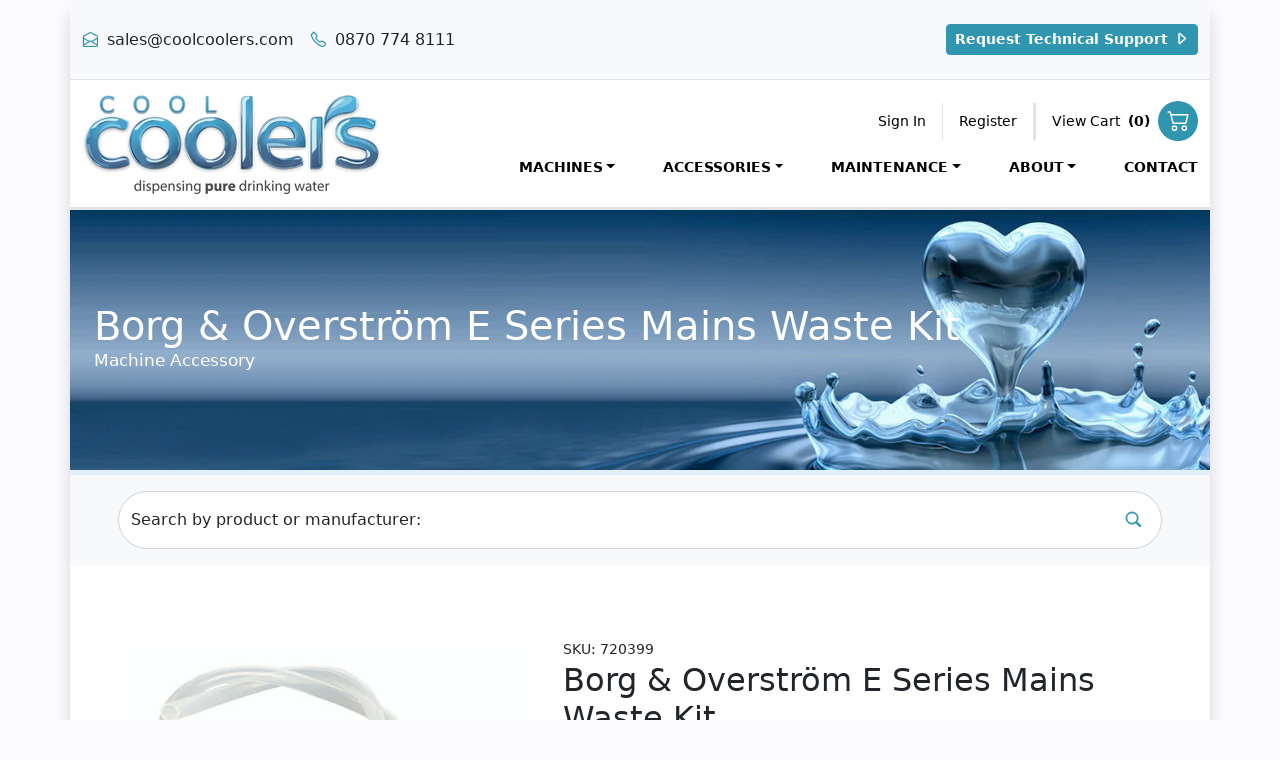

--- FILE ---
content_type: text/html; charset=utf-8
request_url: https://www.coolcoolers.com/products/borg-overstrom-e-series-mains-waste-kit
body_size: 30112
content:
<!DOCTYPE HTML>
<html lang="en">
	<head>
      <title>Borg &amp; Overström E Series Mains Waste Kit | Water Coolers, Water Fountains, Water Boilers and Accessories for Offices | Cool Coolers</title>

      <meta name="description" content="The Ultimate User Experience, no more emptying drip trays. This kit includes the pipework you need to attach the Borg &amp;amp; Overstrom E4 or E6 to your mains waste.  " />

      	
      

      

      <link href="//www.coolcoolers.com/cdn/shop/t/6/assets/favicon.ico?v=176215779462589829601655478574" rel="icon" type="image/x-icon" />
      <meta name="viewport" content="width=device-width, initial-scale=1">
      <meta name="google-site-verification" content="K5mVx9LW6tLspMp2gxUffX8xNcWcdpVZpcfQjvgq3pU" />

      <!-- Preloads -->
      <link rel="prefetch" href="https://www.coolcoolers.com/cdn/shop/t/6/assets/heart-banner.jpg" />

      <!--  Stylesheets  -->
      <link href="//www.coolcoolers.com/cdn/shop/t/6/assets/bootstrap-vars.css?v=113164905940292315251655718678" rel="stylesheet" type="text/css" media="all" />
      <link href="//www.coolcoolers.com/cdn/shop/t/6/assets/bootstrap.min.css?v=59118765009603441861655463219" rel="stylesheet" type="text/css" media="all" />
      <link href="//www.coolcoolers.com/cdn/shop/t/6/assets/bootstrap-icons.css?v=184402274307641653741655463220" rel="stylesheet" type="text/css" media="all" />
      <link href="//www.coolcoolers.com/cdn/shop/t/6/assets/bootstrap-overrides.css?v=32437165390285121921740069976" rel="stylesheet" type="text/css" media="all" />
      <link href="//www.coolcoolers.com/cdn/shop/t/6/assets/animate.min.css?v=94313080196110473001655463223" rel="stylesheet" type="text/css" media="all" />
      <link href="//www.coolcoolers.com/cdn/shop/t/6/assets/custom.css?v=69128085979002888661737382171" rel="stylesheet" type="text/css" media="all" />
      
      <script>window.performance && window.performance.mark && window.performance.mark('shopify.content_for_header.start');</script><meta id="shopify-digital-wallet" name="shopify-digital-wallet" content="/2599277/digital_wallets/dialog">
<meta name="shopify-checkout-api-token" content="7588ba08c666ac0b8a040c90e8a39c7c">
<meta id="in-context-paypal-metadata" data-shop-id="2599277" data-venmo-supported="false" data-environment="production" data-locale="en_US" data-paypal-v4="true" data-currency="GBP">
<link rel="alternate" type="application/json+oembed" href="https://www.coolcoolers.com/products/borg-overstrom-e-series-mains-waste-kit.oembed">
<script async="async" src="/checkouts/internal/preloads.js?locale=en-GB"></script>
<link rel="preconnect" href="https://shop.app" crossorigin="anonymous">
<script async="async" src="https://shop.app/checkouts/internal/preloads.js?locale=en-GB&shop_id=2599277" crossorigin="anonymous"></script>
<script id="apple-pay-shop-capabilities" type="application/json">{"shopId":2599277,"countryCode":"GB","currencyCode":"GBP","merchantCapabilities":["supports3DS"],"merchantId":"gid:\/\/shopify\/Shop\/2599277","merchantName":"Cool Coolers","requiredBillingContactFields":["postalAddress","email","phone"],"requiredShippingContactFields":["postalAddress","email","phone"],"shippingType":"shipping","supportedNetworks":["visa","maestro","masterCard","amex","discover","elo"],"total":{"type":"pending","label":"Cool Coolers","amount":"1.00"},"shopifyPaymentsEnabled":true,"supportsSubscriptions":true}</script>
<script id="shopify-features" type="application/json">{"accessToken":"7588ba08c666ac0b8a040c90e8a39c7c","betas":["rich-media-storefront-analytics"],"domain":"www.coolcoolers.com","predictiveSearch":true,"shopId":2599277,"locale":"en"}</script>
<script>var Shopify = Shopify || {};
Shopify.shop = "cool-coolers.myshopify.com";
Shopify.locale = "en";
Shopify.currency = {"active":"GBP","rate":"1.0"};
Shopify.country = "GB";
Shopify.theme = {"name":"Cool Coolers 2.0","id":123121729606,"schema_name":null,"schema_version":null,"theme_store_id":null,"role":"main"};
Shopify.theme.handle = "null";
Shopify.theme.style = {"id":null,"handle":null};
Shopify.cdnHost = "www.coolcoolers.com/cdn";
Shopify.routes = Shopify.routes || {};
Shopify.routes.root = "/";</script>
<script type="module">!function(o){(o.Shopify=o.Shopify||{}).modules=!0}(window);</script>
<script>!function(o){function n(){var o=[];function n(){o.push(Array.prototype.slice.apply(arguments))}return n.q=o,n}var t=o.Shopify=o.Shopify||{};t.loadFeatures=n(),t.autoloadFeatures=n()}(window);</script>
<script>
  window.ShopifyPay = window.ShopifyPay || {};
  window.ShopifyPay.apiHost = "shop.app\/pay";
  window.ShopifyPay.redirectState = null;
</script>
<script id="shop-js-analytics" type="application/json">{"pageType":"product"}</script>
<script defer="defer" async type="module" src="//www.coolcoolers.com/cdn/shopifycloud/shop-js/modules/v2/client.init-shop-cart-sync_BT-GjEfc.en.esm.js"></script>
<script defer="defer" async type="module" src="//www.coolcoolers.com/cdn/shopifycloud/shop-js/modules/v2/chunk.common_D58fp_Oc.esm.js"></script>
<script defer="defer" async type="module" src="//www.coolcoolers.com/cdn/shopifycloud/shop-js/modules/v2/chunk.modal_xMitdFEc.esm.js"></script>
<script type="module">
  await import("//www.coolcoolers.com/cdn/shopifycloud/shop-js/modules/v2/client.init-shop-cart-sync_BT-GjEfc.en.esm.js");
await import("//www.coolcoolers.com/cdn/shopifycloud/shop-js/modules/v2/chunk.common_D58fp_Oc.esm.js");
await import("//www.coolcoolers.com/cdn/shopifycloud/shop-js/modules/v2/chunk.modal_xMitdFEc.esm.js");

  window.Shopify.SignInWithShop?.initShopCartSync?.({"fedCMEnabled":true,"windoidEnabled":true});

</script>
<script>
  window.Shopify = window.Shopify || {};
  if (!window.Shopify.featureAssets) window.Shopify.featureAssets = {};
  window.Shopify.featureAssets['shop-js'] = {"shop-cart-sync":["modules/v2/client.shop-cart-sync_DZOKe7Ll.en.esm.js","modules/v2/chunk.common_D58fp_Oc.esm.js","modules/v2/chunk.modal_xMitdFEc.esm.js"],"init-fed-cm":["modules/v2/client.init-fed-cm_B6oLuCjv.en.esm.js","modules/v2/chunk.common_D58fp_Oc.esm.js","modules/v2/chunk.modal_xMitdFEc.esm.js"],"shop-cash-offers":["modules/v2/client.shop-cash-offers_D2sdYoxE.en.esm.js","modules/v2/chunk.common_D58fp_Oc.esm.js","modules/v2/chunk.modal_xMitdFEc.esm.js"],"shop-login-button":["modules/v2/client.shop-login-button_QeVjl5Y3.en.esm.js","modules/v2/chunk.common_D58fp_Oc.esm.js","modules/v2/chunk.modal_xMitdFEc.esm.js"],"pay-button":["modules/v2/client.pay-button_DXTOsIq6.en.esm.js","modules/v2/chunk.common_D58fp_Oc.esm.js","modules/v2/chunk.modal_xMitdFEc.esm.js"],"shop-button":["modules/v2/client.shop-button_DQZHx9pm.en.esm.js","modules/v2/chunk.common_D58fp_Oc.esm.js","modules/v2/chunk.modal_xMitdFEc.esm.js"],"avatar":["modules/v2/client.avatar_BTnouDA3.en.esm.js"],"init-windoid":["modules/v2/client.init-windoid_CR1B-cfM.en.esm.js","modules/v2/chunk.common_D58fp_Oc.esm.js","modules/v2/chunk.modal_xMitdFEc.esm.js"],"init-shop-for-new-customer-accounts":["modules/v2/client.init-shop-for-new-customer-accounts_C_vY_xzh.en.esm.js","modules/v2/client.shop-login-button_QeVjl5Y3.en.esm.js","modules/v2/chunk.common_D58fp_Oc.esm.js","modules/v2/chunk.modal_xMitdFEc.esm.js"],"init-shop-email-lookup-coordinator":["modules/v2/client.init-shop-email-lookup-coordinator_BI7n9ZSv.en.esm.js","modules/v2/chunk.common_D58fp_Oc.esm.js","modules/v2/chunk.modal_xMitdFEc.esm.js"],"init-shop-cart-sync":["modules/v2/client.init-shop-cart-sync_BT-GjEfc.en.esm.js","modules/v2/chunk.common_D58fp_Oc.esm.js","modules/v2/chunk.modal_xMitdFEc.esm.js"],"shop-toast-manager":["modules/v2/client.shop-toast-manager_DiYdP3xc.en.esm.js","modules/v2/chunk.common_D58fp_Oc.esm.js","modules/v2/chunk.modal_xMitdFEc.esm.js"],"init-customer-accounts":["modules/v2/client.init-customer-accounts_D9ZNqS-Q.en.esm.js","modules/v2/client.shop-login-button_QeVjl5Y3.en.esm.js","modules/v2/chunk.common_D58fp_Oc.esm.js","modules/v2/chunk.modal_xMitdFEc.esm.js"],"init-customer-accounts-sign-up":["modules/v2/client.init-customer-accounts-sign-up_iGw4briv.en.esm.js","modules/v2/client.shop-login-button_QeVjl5Y3.en.esm.js","modules/v2/chunk.common_D58fp_Oc.esm.js","modules/v2/chunk.modal_xMitdFEc.esm.js"],"shop-follow-button":["modules/v2/client.shop-follow-button_CqMgW2wH.en.esm.js","modules/v2/chunk.common_D58fp_Oc.esm.js","modules/v2/chunk.modal_xMitdFEc.esm.js"],"checkout-modal":["modules/v2/client.checkout-modal_xHeaAweL.en.esm.js","modules/v2/chunk.common_D58fp_Oc.esm.js","modules/v2/chunk.modal_xMitdFEc.esm.js"],"shop-login":["modules/v2/client.shop-login_D91U-Q7h.en.esm.js","modules/v2/chunk.common_D58fp_Oc.esm.js","modules/v2/chunk.modal_xMitdFEc.esm.js"],"lead-capture":["modules/v2/client.lead-capture_BJmE1dJe.en.esm.js","modules/v2/chunk.common_D58fp_Oc.esm.js","modules/v2/chunk.modal_xMitdFEc.esm.js"],"payment-terms":["modules/v2/client.payment-terms_Ci9AEqFq.en.esm.js","modules/v2/chunk.common_D58fp_Oc.esm.js","modules/v2/chunk.modal_xMitdFEc.esm.js"]};
</script>
<script id="__st">var __st={"a":2599277,"offset":0,"reqid":"fbe5d949-3ce9-4043-8369-0d00636839d1-1769262478","pageurl":"www.coolcoolers.com\/products\/borg-overstrom-e-series-mains-waste-kit","u":"6b12749d9315","p":"product","rtyp":"product","rid":7125277605958};</script>
<script>window.ShopifyPaypalV4VisibilityTracking = true;</script>
<script id="captcha-bootstrap">!function(){'use strict';const t='contact',e='account',n='new_comment',o=[[t,t],['blogs',n],['comments',n],[t,'customer']],c=[[e,'customer_login'],[e,'guest_login'],[e,'recover_customer_password'],[e,'create_customer']],r=t=>t.map((([t,e])=>`form[action*='/${t}']:not([data-nocaptcha='true']) input[name='form_type'][value='${e}']`)).join(','),a=t=>()=>t?[...document.querySelectorAll(t)].map((t=>t.form)):[];function s(){const t=[...o],e=r(t);return a(e)}const i='password',u='form_key',d=['recaptcha-v3-token','g-recaptcha-response','h-captcha-response',i],f=()=>{try{return window.sessionStorage}catch{return}},m='__shopify_v',_=t=>t.elements[u];function p(t,e,n=!1){try{const o=window.sessionStorage,c=JSON.parse(o.getItem(e)),{data:r}=function(t){const{data:e,action:n}=t;return t[m]||n?{data:e,action:n}:{data:t,action:n}}(c);for(const[e,n]of Object.entries(r))t.elements[e]&&(t.elements[e].value=n);n&&o.removeItem(e)}catch(o){console.error('form repopulation failed',{error:o})}}const l='form_type',E='cptcha';function T(t){t.dataset[E]=!0}const w=window,h=w.document,L='Shopify',v='ce_forms',y='captcha';let A=!1;((t,e)=>{const n=(g='f06e6c50-85a8-45c8-87d0-21a2b65856fe',I='https://cdn.shopify.com/shopifycloud/storefront-forms-hcaptcha/ce_storefront_forms_captcha_hcaptcha.v1.5.2.iife.js',D={infoText:'Protected by hCaptcha',privacyText:'Privacy',termsText:'Terms'},(t,e,n)=>{const o=w[L][v],c=o.bindForm;if(c)return c(t,g,e,D).then(n);var r;o.q.push([[t,g,e,D],n]),r=I,A||(h.body.append(Object.assign(h.createElement('script'),{id:'captcha-provider',async:!0,src:r})),A=!0)});var g,I,D;w[L]=w[L]||{},w[L][v]=w[L][v]||{},w[L][v].q=[],w[L][y]=w[L][y]||{},w[L][y].protect=function(t,e){n(t,void 0,e),T(t)},Object.freeze(w[L][y]),function(t,e,n,w,h,L){const[v,y,A,g]=function(t,e,n){const i=e?o:[],u=t?c:[],d=[...i,...u],f=r(d),m=r(i),_=r(d.filter((([t,e])=>n.includes(e))));return[a(f),a(m),a(_),s()]}(w,h,L),I=t=>{const e=t.target;return e instanceof HTMLFormElement?e:e&&e.form},D=t=>v().includes(t);t.addEventListener('submit',(t=>{const e=I(t);if(!e)return;const n=D(e)&&!e.dataset.hcaptchaBound&&!e.dataset.recaptchaBound,o=_(e),c=g().includes(e)&&(!o||!o.value);(n||c)&&t.preventDefault(),c&&!n&&(function(t){try{if(!f())return;!function(t){const e=f();if(!e)return;const n=_(t);if(!n)return;const o=n.value;o&&e.removeItem(o)}(t);const e=Array.from(Array(32),(()=>Math.random().toString(36)[2])).join('');!function(t,e){_(t)||t.append(Object.assign(document.createElement('input'),{type:'hidden',name:u})),t.elements[u].value=e}(t,e),function(t,e){const n=f();if(!n)return;const o=[...t.querySelectorAll(`input[type='${i}']`)].map((({name:t})=>t)),c=[...d,...o],r={};for(const[a,s]of new FormData(t).entries())c.includes(a)||(r[a]=s);n.setItem(e,JSON.stringify({[m]:1,action:t.action,data:r}))}(t,e)}catch(e){console.error('failed to persist form',e)}}(e),e.submit())}));const S=(t,e)=>{t&&!t.dataset[E]&&(n(t,e.some((e=>e===t))),T(t))};for(const o of['focusin','change'])t.addEventListener(o,(t=>{const e=I(t);D(e)&&S(e,y())}));const B=e.get('form_key'),M=e.get(l),P=B&&M;t.addEventListener('DOMContentLoaded',(()=>{const t=y();if(P)for(const e of t)e.elements[l].value===M&&p(e,B);[...new Set([...A(),...v().filter((t=>'true'===t.dataset.shopifyCaptcha))])].forEach((e=>S(e,t)))}))}(h,new URLSearchParams(w.location.search),n,t,e,['guest_login'])})(!0,!0)}();</script>
<script integrity="sha256-4kQ18oKyAcykRKYeNunJcIwy7WH5gtpwJnB7kiuLZ1E=" data-source-attribution="shopify.loadfeatures" defer="defer" src="//www.coolcoolers.com/cdn/shopifycloud/storefront/assets/storefront/load_feature-a0a9edcb.js" crossorigin="anonymous"></script>
<script crossorigin="anonymous" defer="defer" src="//www.coolcoolers.com/cdn/shopifycloud/storefront/assets/shopify_pay/storefront-65b4c6d7.js?v=20250812"></script>
<script data-source-attribution="shopify.dynamic_checkout.dynamic.init">var Shopify=Shopify||{};Shopify.PaymentButton=Shopify.PaymentButton||{isStorefrontPortableWallets:!0,init:function(){window.Shopify.PaymentButton.init=function(){};var t=document.createElement("script");t.src="https://www.coolcoolers.com/cdn/shopifycloud/portable-wallets/latest/portable-wallets.en.js",t.type="module",document.head.appendChild(t)}};
</script>
<script data-source-attribution="shopify.dynamic_checkout.buyer_consent">
  function portableWalletsHideBuyerConsent(e){var t=document.getElementById("shopify-buyer-consent"),n=document.getElementById("shopify-subscription-policy-button");t&&n&&(t.classList.add("hidden"),t.setAttribute("aria-hidden","true"),n.removeEventListener("click",e))}function portableWalletsShowBuyerConsent(e){var t=document.getElementById("shopify-buyer-consent"),n=document.getElementById("shopify-subscription-policy-button");t&&n&&(t.classList.remove("hidden"),t.removeAttribute("aria-hidden"),n.addEventListener("click",e))}window.Shopify?.PaymentButton&&(window.Shopify.PaymentButton.hideBuyerConsent=portableWalletsHideBuyerConsent,window.Shopify.PaymentButton.showBuyerConsent=portableWalletsShowBuyerConsent);
</script>
<script data-source-attribution="shopify.dynamic_checkout.cart.bootstrap">document.addEventListener("DOMContentLoaded",(function(){function t(){return document.querySelector("shopify-accelerated-checkout-cart, shopify-accelerated-checkout")}if(t())Shopify.PaymentButton.init();else{new MutationObserver((function(e,n){t()&&(Shopify.PaymentButton.init(),n.disconnect())})).observe(document.body,{childList:!0,subtree:!0})}}));
</script>
<script id='scb4127' type='text/javascript' async='' src='https://www.coolcoolers.com/cdn/shopifycloud/privacy-banner/storefront-banner.js'></script><link id="shopify-accelerated-checkout-styles" rel="stylesheet" media="screen" href="https://www.coolcoolers.com/cdn/shopifycloud/portable-wallets/latest/accelerated-checkout-backwards-compat.css" crossorigin="anonymous">
<style id="shopify-accelerated-checkout-cart">
        #shopify-buyer-consent {
  margin-top: 1em;
  display: inline-block;
  width: 100%;
}

#shopify-buyer-consent.hidden {
  display: none;
}

#shopify-subscription-policy-button {
  background: none;
  border: none;
  padding: 0;
  text-decoration: underline;
  font-size: inherit;
  cursor: pointer;
}

#shopify-subscription-policy-button::before {
  box-shadow: none;
}

      </style>

<script>window.performance && window.performance.mark && window.performance.mark('shopify.content_for_header.end');</script>
	<!-- BEGIN app block: shopify://apps/tagfly-tag-manager/blocks/app-embed-block/cc137db9-6e43-4e97-92fc-26c3df1983b0 --><!-- BEGIN app snippet: data -->

<script>
    window.tfAppData = {"app_version":"v2.0","user":{"shop":"cool-coolers.myshopify.com"},"general_setting":{"enabled":true,"enabled_debugger":false},"gtm_config":{"enabled":true,"gtm_id":"GTM-THQNR5VZ","events":["cart-view","purchase","collection-list-view","product-add-to-cart","product-cart-ajax","product-remove-from-cart","product-list-view-click","product-detail-view","search-results-list-view","user-data","cart-reconciliation"],"is_enable_consent_mode":false,"consent_mode_done_steps":["setup_gtm_consent_container"],"is_auto_mode":false,"container_id":"","gtm_account_id":"","auto_gtm_id":""},"ga_config":{"ga_id":"G-09P853XHH6","enabled":true,"events":[{"name":"page_view","type":"client-side"},{"name":"view_item_list","type":"client-side"},{"name":"select_item","type":"client-side"},{"name":"view_item","type":"client-side"},{"name":"add_to_cart","type":"client-side"},{"name":"view_cart","type":"client-side"},{"name":"begin_checkout","type":"server-side"},{"name":"add_shipping_info","type":"server-side"},{"name":"add_payment_info","type":"server-side"},{"name":"purchase","type":"server-side"},{"name":"remove_from_cart","type":"client-side"},{"name":"view_search_results","type":"client-side"},{"name":"account_sign_up","type":"client-side"},{"name":"login","type":"client-side"},{"name":"email_sign_up","type":"client-side"},{"name":"search","type":"client-side"}],"product_identifier":"product_id","is_draft":false,"allow_quote_snap_to_send_quote_data":null},"fb_config":null,"fb_datasets":null,"tiktok_config":null,"tiktok_pixels":null,"pinterest_config":null,"pinterest_tags":null,"snapchat_config":null,"snapchat_pixels":null,"twitter_config":null,"twitter_pixels":null,"google_ads_config":[{"id":"67b6fb2f56181c25e64dce1b","enabled":true,"customer_id":"7103109159","events":[{"name":"purchase","ctId":7404352709,"type":"server-side"},{"name":"view_item","ctId":0,"type":"server-side"},{"name":"begin_checkout","ctId":7404352757,"type":"server-side"},{"name":"add_to_cart","ctId":7404352253,"type":"server-side"},{"name":"new_customer_purchase","ctId":7404117988,"type":"server-side"},{"name":"returning_customer_purchase","ctId":7404117034,"type":"server-side"}],"remarketing_events":["view_item","purchase"],"conversion_tracking_id":""}],"event_builders":null}
    window.tfCart = {"note":null,"attributes":{},"original_total_price":0,"total_price":0,"total_discount":0,"total_weight":0.0,"item_count":0,"items":[],"requires_shipping":false,"currency":"GBP","items_subtotal_price":0,"cart_level_discount_applications":[],"checkout_charge_amount":0}
    window.tfProduct = {"id":7125277605958,"title":"Borg \u0026 Overström E Series Mains Waste Kit","handle":"borg-overstrom-e-series-mains-waste-kit","description":"\u003cmeta charset=\"utf-8\"\u003e\n\u003cp\u003eThe Ultimate User Experience, no more emptying drip trays.\u003cbr\u003e\u003c\/p\u003e\n\u003cp\u003eThis kit includes the pipework you need to attach the Borg \u0026amp; Overstrom E4 or E6 to your mains waste.\u003c\/p\u003e\n\u003cp\u003e \u003c\/p\u003e","published_at":"2023-05-25T12:31:22+01:00","created_at":"2023-05-25T12:23:39+01:00","vendor":"Borg \u0026 Overström","type":"Machine Accessory","tags":["Accessories Only","syncio:coolcoolers","syncio:tradecoolersdirect","upsell_product:borgwastekit"],"price":2496,"price_min":2496,"price_max":2496,"available":true,"price_varies":false,"compare_at_price":null,"compare_at_price_min":0,"compare_at_price_max":0,"compare_at_price_varies":false,"variants":[{"id":40603368161350,"title":"Default Title","option1":"Default Title","option2":null,"option3":null,"sku":"720399","requires_shipping":true,"taxable":true,"featured_image":null,"available":true,"name":"Borg \u0026 Overström E Series Mains Waste Kit","public_title":null,"options":["Default Title"],"price":2496,"weight":2000,"compare_at_price":null,"inventory_quantity":0,"inventory_management":null,"inventory_policy":"deny","barcode":null,"requires_selling_plan":false,"selling_plan_allocations":[]}],"images":["\/\/www.coolcoolers.com\/cdn\/shop\/files\/e-series-waste-connection-kit.jpg?v=1704287919"],"featured_image":"\/\/www.coolcoolers.com\/cdn\/shop\/files\/e-series-waste-connection-kit.jpg?v=1704287919","options":["Title"],"media":[{"alt":null,"id":23102807965766,"position":1,"preview_image":{"aspect_ratio":1.0,"height":600,"width":600,"src":"\/\/www.coolcoolers.com\/cdn\/shop\/files\/e-series-waste-connection-kit.jpg?v=1704287919"},"aspect_ratio":1.0,"height":600,"media_type":"image","src":"\/\/www.coolcoolers.com\/cdn\/shop\/files\/e-series-waste-connection-kit.jpg?v=1704287919","width":600}],"requires_selling_plan":false,"selling_plan_groups":[],"content":"\u003cmeta charset=\"utf-8\"\u003e\n\u003cp\u003eThe Ultimate User Experience, no more emptying drip trays.\u003cbr\u003e\u003c\/p\u003e\n\u003cp\u003eThis kit includes the pipework you need to attach the Borg \u0026amp; Overstrom E4 or E6 to your mains waste.\u003c\/p\u003e\n\u003cp\u003e \u003c\/p\u003e"}
    window.tfCollection = null
    window.tfCollections = [{"id":260415848518,"handle":"3m","title":"3M","updated_at":"2025-06-17T12:50:01+01:00","body_html":"","published_at":"2021-02-27T09:36:53+00:00","sort_order":"manual","template_suffix":"","disjunctive":false,"rules":[{"column":"vendor","relation":"equals","condition":"3M"}],"published_scope":"web"},{"id":267194433606,"handle":"aa-first","title":"AA-First","updated_at":"2026-01-23T12:01:13+00:00","body_html":"","published_at":"2022-05-10T10:41:34+01:00","sort_order":"manual","template_suffix":"brand","disjunctive":false,"rules":[{"column":"vendor","relation":"equals","condition":"AA-First"}],"published_scope":"web"},{"id":267198464070,"handle":"aa-first-accessories","title":"AA-First Accessories","updated_at":"2026-01-09T12:01:28+00:00","body_html":"","published_at":"2022-05-10T15:10:04+01:00","sort_order":"best-selling","template_suffix":"","disjunctive":false,"rules":[{"column":"vendor","relation":"equals","condition":"AA-First"},{"column":"type","relation":"contains","condition":"Accessor"}],"published_scope":"web"},{"id":268221448262,"handle":"accessories","title":"Accessories","updated_at":"2026-01-22T12:01:28+00:00","body_html":"","published_at":"2022-06-21T08:36:27+01:00","sort_order":"manual","template_suffix":"","disjunctive":true,"rules":[{"column":"type","relation":"contains","condition":"accessor"},{"column":"type","relation":"contains","condition":"Water Cups"},{"column":"type","relation":"contains","condition":"Cup Dispenser"}],"published_scope":"web"},{"id":179691140,"handle":"bmaintenance","updated_at":"2024-08-16T11:58:18+01:00","published_at":"2016-04-13T12:25:00+01:00","sort_order":"alpha-asc","template_suffix":"","published_scope":"web","title":"bmaintenance","body_html":""},{"id":267195187270,"handle":"borg-overstrom","title":"Borg \u0026 Overström","updated_at":"2026-01-22T12:01:28+00:00","body_html":"","published_at":"2022-05-10T11:04:51+01:00","sort_order":"manual","template_suffix":"brand","disjunctive":false,"rules":[{"column":"vendor","relation":"equals","condition":"Borg \u0026 Overström"},{"column":"type","relation":"not_equals","condition":"Hidden Product"}],"published_scope":"web"},{"id":269558022214,"handle":"bottled-water-coolers","title":"Bottled Water Coolers","updated_at":"2024-09-30T11:08:34+01:00","body_html":"","published_at":"2022-10-17T12:14:37+01:00","sort_order":"manual","template_suffix":"","disjunctive":false,"rules":[{"column":"title","relation":"contains","condition":"Bottled"}],"published_scope":"web"},{"id":268222824518,"handle":"brita","title":"Brita","updated_at":"2024-08-17T09:05:15+01:00","body_html":"","published_at":"2022-06-21T09:53:57+01:00","sort_order":"manual","template_suffix":"","disjunctive":false,"rules":[{"column":"tag","relation":"equals","condition":"brita"}],"published_scope":"web"},{"id":268222660678,"handle":"calomax","title":"Calomax","updated_at":"2025-01-20T09:57:49+00:00","body_html":"","published_at":"2022-06-21T09:48:57+01:00","sort_order":"manual","template_suffix":"","disjunctive":false,"rules":[{"column":"vendor","relation":"equals","condition":"Calomax"}],"published_scope":"web"},{"id":268283478086,"handle":"cleaning-sanitisation","title":"Cleaning \u0026 Sanitisation","updated_at":"2025-12-11T16:08:44+00:00","body_html":"","published_at":"2022-06-23T16:19:48+01:00","sort_order":"manual","template_suffix":"","disjunctive":true,"rules":[{"column":"type","relation":"contains","condition":"Cleaning"},{"column":"type","relation":"contains","condition":"Tissue"},{"column":"type","relation":"contains","condition":"Gloves"},{"column":"type","relation":"contains","condition":"Cloth"}],"published_scope":"web"},{"id":33409597541,"handle":"co2-cartridge","updated_at":"2026-01-09T12:01:28+00:00","published_at":"2018-04-26T11:38:26+01:00","sort_order":"best-selling","template_suffix":"","published_scope":"web","title":"co2 cartridge","body_html":""},{"id":25705637,"handle":"cooler-cups-cones","updated_at":"2026-01-19T13:08:50+00:00","published_at":"2014-09-04T14:57:00+01:00","sort_order":"manual","template_suffix":"","published_scope":"web","title":"Cooler Cups \u0026 Cones","body_html":""},{"id":268221644870,"handle":"cosmetal","title":"Cosmetal","updated_at":"2025-09-30T11:34:11+01:00","body_html":"","published_at":"2022-06-21T08:47:39+01:00","sort_order":"best-selling","template_suffix":"","disjunctive":false,"rules":[{"column":"vendor","relation":"equals","condition":"Cosmetal"}],"published_scope":"web"},{"id":11826177,"handle":"cups-cones-holders","updated_at":"2026-01-19T13:08:50+00:00","published_at":"2013-09-23T16:39:31+01:00","sort_order":"manual","template_suffix":"main","published_scope":"web","title":"Cups, Cones \u0026 Holders","body_html":"","image":{"created_at":"2018-09-18T10:48:34+01:00","alt":"","width":350,"height":400,"src":"\/\/www.coolcoolers.com\/cdn\/shop\/collections\/cups.png?v=1537264114"}},{"id":268278595654,"handle":"filters-housings","title":"Filters \u0026 Housings","updated_at":"2026-01-24T12:01:06+00:00","body_html":"","published_at":"2022-06-23T10:56:33+01:00","sort_order":"manual","template_suffix":"","disjunctive":true,"rules":[{"column":"type","relation":"contains","condition":"Water Filter"},{"column":"type","relation":"contains","condition":"Filter Head"},{"column":"type","relation":"contains","condition":"Replacement Filter"}],"published_scope":"web"},{"id":267195023430,"handle":"floor-standing-watercoolers","title":"Floorstanding Water Coolers","updated_at":"2026-01-21T12:00:52+00:00","body_html":"","published_at":"2022-05-10T11:01:15+01:00","sort_order":"manual","template_suffix":"","disjunctive":false,"rules":[{"column":"type","relation":"contains","condition":"Floorstanding Water Cooler"}],"published_scope":"web"},{"id":267195121734,"handle":"floorstanding-water-fountains","title":"Floorstanding Water Fountains","updated_at":"2025-09-30T11:34:11+01:00","body_html":"","published_at":"2022-05-10T11:03:55+01:00","sort_order":"best-selling","template_suffix":"","disjunctive":false,"rules":[{"column":"type","relation":"equals","condition":"Floorstanding Water Fountain"}],"published_scope":"web"},{"id":11938365,"handle":"fountain-taps","updated_at":"2026-01-05T12:01:07+00:00","published_at":"2013-09-30T14:01:17+01:00","sort_order":"manual","template_suffix":"main","published_scope":"web","title":"Fountain Taps","body_html":""},{"id":268222726214,"handle":"hydro","title":"Hydro+","updated_at":"2026-01-09T12:01:28+00:00","body_html":"","published_at":"2022-06-21T09:51:58+01:00","sort_order":"best-selling","template_suffix":"","disjunctive":false,"rules":[{"column":"tag","relation":"equals","condition":"Hydro Plus"}],"published_scope":"web"},{"id":179456580,"handle":"install-rails","updated_at":"2026-01-09T12:01:28+00:00","published_at":"2016-04-12T11:27:00+01:00","sort_order":"manual","template_suffix":"accessories","published_scope":"web","title":"Install Rails","body_html":""},{"id":269443694662,"handle":"tools","title":"Installation, Tubing, Fitting \u0026 Tools","updated_at":"2026-01-09T12:01:28+00:00","body_html":"","published_at":"2022-09-27T15:24:10+01:00","sort_order":"manual","template_suffix":"","disjunctive":true,"rules":[{"column":"type","relation":"equals","condition":"Installation Tool"},{"column":"type","relation":"equals","condition":"Installation Kit"},{"column":"type","relation":"equals","condition":"Installation Rail"},{"column":"tag","relation":"equals","condition":"pifittings"},{"column":"title","relation":"contains","condition":"LLDPE Tubing"},{"column":"type","relation":"equals","condition":"Installation"}],"published_scope":"web"},{"id":267571822662,"handle":"instanta","title":"Instanta","updated_at":"2025-01-21T13:18:58+00:00","body_html":"","published_at":"2022-05-26T10:07:41+01:00","sort_order":"manual","template_suffix":"","disjunctive":false,"rules":[{"column":"vendor","relation":"equals","condition":"Instanta"}],"published_scope":"web"},{"id":173944772,"handle":"lincat","title":"Lincat","updated_at":"2025-01-21T12:10:49+00:00","body_html":"","published_at":"2016-02-29T14:22:00+00:00","sort_order":"manual","template_suffix":"main","disjunctive":false,"rules":[{"column":"vendor","relation":"equals","condition":"Lincat"}],"published_scope":"web"},{"id":268221481030,"handle":"machine-accessories","title":"Machine Accessories","updated_at":"2026-01-22T12:01:28+00:00","body_html":"","published_at":"2022-06-21T08:41:01+01:00","sort_order":"best-selling","template_suffix":"","disjunctive":true,"rules":[{"column":"type","relation":"equals","condition":"Machine Accessory"}],"published_scope":"web"},{"id":98646596,"handle":"marco","title":"Marco","updated_at":"2025-01-21T13:58:59+00:00","body_html":"","published_at":"2015-10-14T16:16:00+01:00","sort_order":"manual","template_suffix":"brand","disjunctive":false,"rules":[{"column":"title","relation":"contains","condition":"Marco"}],"published_scope":"web"},{"id":179456452,"handle":"pi-fittings","title":"Pi Fittings","updated_at":"2024-08-17T09:01:00+01:00","body_html":"","published_at":"2016-04-12T11:27:00+01:00","sort_order":"alpha-asc","template_suffix":"accessories","disjunctive":false,"rules":[{"column":"title","relation":"contains","condition":"Pi Fittings"}],"published_scope":"web"},{"id":11826185,"handle":"repairs-replacements-parts","updated_at":"2026-01-09T12:01:28+00:00","published_at":"2013-09-23T16:39:00+01:00","sort_order":"manual","template_suffix":"accessories","published_scope":"web","title":"Repairs, Installation \u0026 Parts","body_html":"","image":{"created_at":"2015-01-28T14:27:22+00:00","alt":null,"width":200,"height":430,"src":"\/\/www.coolcoolers.com\/cdn\/shop\/collections\/parts_grande-2_b6905e0f-954c-4e89-9429-b48fa40e589d.png?v=1422455242"}},{"id":11826197,"handle":"reverse-osmosis","updated_at":"2025-06-07T21:50:23+01:00","published_at":"2013-09-23T16:40:00+01:00","sort_order":"manual","template_suffix":"accessories","published_scope":"web","title":"Reverse Osmosis","body_html":"","image":{"created_at":"2013-10-03T10:35:48+01:00","alt":null,"width":200,"height":430,"src":"\/\/www.coolcoolers.com\/cdn\/shop\/collections\/reverse-osmosis.png?v=1380792948"}},{"id":189902980,"handle":"service-contracts","title":"Service Contracts","updated_at":"2025-02-12T09:27:00+00:00","body_html":"","published_at":"2016-08-03T13:27:00+01:00","sort_order":"manual","template_suffix":"","disjunctive":true,"rules":[{"column":"type","relation":"equals","condition":"Service Contract"}],"published_scope":"web"},{"id":267194695750,"handle":"table-top-water-coolers","title":"Table Top Water Coolers","updated_at":"2025-12-17T12:01:33+00:00","body_html":"","published_at":"2022-05-10T10:50:37+01:00","sort_order":"manual","template_suffix":"","disjunctive":true,"rules":[{"column":"type","relation":"contains","condition":"Table Top Water Cooler"},{"column":"type","relation":"contains","condition":"Tabletop Water Cooler"}],"published_scope":"web"},{"id":29911547932,"handle":"taps-faucets","title":"Taps \u0026 Faucets","updated_at":"2026-01-05T12:01:07+00:00","body_html":"","published_at":"2018-03-02T10:40:30+00:00","sort_order":"manual","template_suffix":"","disjunctive":true,"rules":[{"column":"type","relation":"contains","condition":"Faucet"},{"column":"title","relation":"contains","condition":"font"},{"column":"title","relation":"contains","condition":"bottle filler"},{"column":"type","relation":"contains","condition":"Tap for Fountain"}],"published_scope":"web","image":{"created_at":"2018-09-18T10:55:42+01:00","alt":"","width":350,"height":400,"src":"\/\/www.coolcoolers.com\/cdn\/shop\/collections\/faucet.png?v=1537264542"}},{"id":179456324,"handle":"tubing","updated_at":"2025-05-09T14:57:14+01:00","published_at":"2016-04-12T11:26:00+01:00","sort_order":"manual","template_suffix":"accessories","published_scope":"web","title":"Tubing","body_html":""},{"id":668346155395,"handle":"under-counter-tap-systems","title":"Under Counter Tap Systems","updated_at":"2025-09-30T11:33:29+01:00","body_html":"","published_at":"2025-02-20T16:57:08+00:00","sort_order":"alpha-asc","template_suffix":"","disjunctive":false,"rules":[{"column":"type","relation":"contains","condition":"Under Counter"}],"published_scope":"web"},{"id":268278693958,"handle":"upsell_product-boiler-filters","title":"Upsell Product Boiler Filters","updated_at":"2025-11-04T12:01:13+00:00","body_html":"","published_at":"2022-06-23T11:06:37+01:00","sort_order":"best-selling","template_suffix":"","disjunctive":false,"rules":[{"column":"tag","relation":"equals","condition":"upsell_product:hotwaterfilter"}],"published_scope":"web"},{"id":268283117638,"handle":"upsell_product-maintenance","title":"Upsell Product Maintenance","updated_at":"2025-02-07T15:23:52+00:00","body_html":"","published_at":"2022-06-23T15:51:30+01:00","sort_order":"best-selling","template_suffix":"","disjunctive":false,"rules":[{"column":"tag","relation":"equals","condition":"upsell_product:maintenance"}],"published_scope":"web"},{"id":270904426566,"handle":"upsell_products-aa-first-contactless-upgrade","title":"Upsell Products AA-First Contactless Upgrade","updated_at":"2024-08-17T09:08:43+01:00","body_html":"","published_at":"2023-05-31T15:19:51+01:00","sort_order":"best-selling","template_suffix":"","disjunctive":false,"rules":[{"column":"tag","relation":"equals","condition":"upsell_products:aa-first-contactlessupgrade"}],"published_scope":"web"},{"id":268283281478,"handle":"upsell_products-installation","title":"Upsell Products Installation","updated_at":"2026-01-09T12:01:28+00:00","body_html":"","published_at":"2022-06-23T16:01:23+01:00","sort_order":"best-selling","template_suffix":"","disjunctive":false,"rules":[{"column":"tag","relation":"equals","condition":"upsell_product:installation"}],"published_scope":"web"},{"id":270904459334,"handle":"upsell_products-klaran-uvc-led","title":"Upsell Products Klaran UVC LED","updated_at":"2025-12-17T12:01:33+00:00","body_html":"","published_at":"2023-05-31T15:20:46+01:00","sort_order":"best-selling","template_suffix":"","disjunctive":false,"rules":[{"column":"tag","relation":"equals","condition":"upsell_product:klaranuvcled"}],"published_scope":"web"},{"id":268696387654,"handle":"upsell_products-touchless-borg","title":"Upsell Products Touchless Borg","updated_at":"2025-03-26T16:07:26+00:00","body_html":"","published_at":"2022-07-12T08:42:24+01:00","sort_order":"best-selling","template_suffix":"","disjunctive":false,"rules":[{"column":"tag","relation":"equals","condition":"upsell_product:touchless-borg"}],"published_scope":"web"},{"id":268283215942,"handle":"upsell_products-water-cooler-installation","title":"Upsell Products Water Cooler Installation","updated_at":"2026-01-09T12:01:28+00:00","body_html":"","published_at":"2022-06-23T15:56:05+01:00","sort_order":"best-selling","template_suffix":"","disjunctive":false,"rules":[{"column":"tag","relation":"equals","condition":"upsell_product:watercoolerinstallation"}],"published_scope":"web"},{"id":270904393798,"handle":"upsell-aa-first-contactless-upgrade","title":"upsell_AA-First Contactless Upgrade","updated_at":"2024-08-17T09:08:23+01:00","body_html":"upsell_products-aa-first-contactless-upgrade","published_at":"2023-05-31T15:19:00+01:00","sort_order":"best-selling","template_suffix":"","disjunctive":false,"rules":[{"column":"tag","relation":"equals","condition":"upsell:aa-first-contactless-upgrade"}],"published_scope":"web"},{"id":267198103622,"handle":"upsell-aa-first-waste-kits","title":"upsell_AA-First Waste Kits","updated_at":"2026-01-21T12:00:52+00:00","body_html":"upsell_products-aa-first-waste-kits","published_at":"2022-05-10T14:38:36+01:00","sort_order":"best-selling","template_suffix":"","disjunctive":false,"rules":[{"column":"tag","relation":"equals","condition":"upsell:AA-First-Waste-Kits"}],"published_scope":"web"},{"id":268696420422,"handle":"upsell-borg-touch-free-options","title":"upsell_Borg Touch Free Options","updated_at":"2025-10-16T12:01:04+01:00","body_html":"upsell_products-touchless-borg","published_at":"2022-07-12T08:42:59+01:00","sort_order":"best-selling","template_suffix":"","disjunctive":false,"rules":[{"column":"tag","relation":"equals","condition":"upsell:touchless-borg"}],"published_scope":"web"},{"id":282827817030,"handle":"upsell-co2-canister","updated_at":"2025-12-03T12:01:10+00:00","published_at":"2024-08-19T11:58:57+01:00","sort_order":"best-selling","template_suffix":"","published_scope":"web","title":"upsell_CO2 Canister","body_html":"co2-cartridge"},{"id":267194302534,"handle":"upsell-cups-cones","title":"upsell_Cups \u0026 Cones","updated_at":"2026-01-21T12:00:52+00:00","body_html":"cooler-cups-cones","published_at":"2022-05-10T10:36:02+01:00","sort_order":"best-selling","template_suffix":"","disjunctive":true,"rules":[{"column":"tag","relation":"equals","condition":"upsell:watercooler-cups"},{"column":"tag","relation":"equals","condition":"upsell:watercooler-default"}],"published_scope":"web"},{"id":270904492102,"handle":"upsell-klaran-sanitisation-system","title":"upsell_Klaran Sanitisation System","updated_at":"2026-01-21T12:00:52+00:00","body_html":"upsell_products-klaran-uvc-led","published_at":"2023-05-31T15:21:17+01:00","sort_order":"best-selling","template_suffix":"","disjunctive":false,"rules":[{"column":"tag","relation":"equals","condition":"upsell:klaranuvcled"}],"published_scope":"web"},{"id":179691076,"handle":"upsell-bmaintenance","updated_at":"2025-01-21T13:58:59+00:00","published_at":"2016-04-13T12:24:00+01:00","sort_order":"alpha-asc","template_suffix":"","published_scope":"web","title":"upsell_Maintenance","body_html":"bmaintenance"},{"id":267194335302,"handle":"upsell-maintenance","title":"upsell_Maintenance","updated_at":"2026-01-21T12:00:52+00:00","body_html":"upsell_product-maintenance","published_at":"2022-05-10T10:39:29+01:00","sort_order":"best-selling","template_suffix":"","disjunctive":true,"rules":[{"column":"tag","relation":"equals","condition":"upsell:maintenance"},{"column":"tag","relation":"equals","condition":"upsell:watercooler-default"}],"published_scope":"web"},{"id":268570951750,"handle":"upsell_products-aa-first-waste-kits","title":"Upsell_Products AA-First Waste Kits","updated_at":"2026-01-21T12:00:52+00:00","body_html":"","published_at":"2022-07-06T12:26:54+01:00","sort_order":"best-selling","template_suffix":"","disjunctive":false,"rules":[{"column":"tag","relation":"equals","condition":"upsell_product:aa-first-waste-kit"}],"published_scope":"web"},{"id":268278726726,"handle":"upsell-xhighvolume-filters","title":"upsell_XHighVolume Filters","updated_at":"2025-01-21T13:58:59+00:00","body_html":"upsell_product-boiler-filters","published_at":"2022-06-23T11:08:00+01:00","sort_order":"best-selling","template_suffix":"","disjunctive":false,"rules":[{"column":"tag","relation":"equals","condition":"upsell:highvolumefilters"}],"published_scope":"web"},{"id":267193974854,"handle":"upsell-filters","title":"upsell_XWater Filters","updated_at":"2026-01-21T12:00:52+00:00","body_html":"watercooler-filters","published_at":"2022-05-10T10:21:26+01:00","sort_order":"best-selling","template_suffix":"","disjunctive":true,"rules":[{"column":"tag","relation":"equals","condition":"upsell:waterfilters"},{"column":"tag","relation":"equals","condition":"upsell:watercooler-default"}],"published_scope":"web"},{"id":268283248710,"handle":"upsell-zinstallation","title":"upsell_ZInstallation","updated_at":"2025-09-30T11:33:29+01:00","body_html":"upsell_products-installation","published_at":"2022-06-23T16:00:30+01:00","sort_order":"best-selling","template_suffix":"","disjunctive":false,"rules":[{"column":"tag","relation":"equals","condition":"upsell:installation"}],"published_scope":"web"},{"id":267194368070,"handle":"upsell-installation","title":"upsell_ZWaterCooler Installation","updated_at":"2026-01-21T12:00:52+00:00","body_html":"upsell_products-water-cooler-installation","published_at":"2022-05-10T10:40:19+01:00","sort_order":"best-selling","template_suffix":"","disjunctive":true,"rules":[{"column":"tag","relation":"equals","condition":"upsell:watercoolerinstallation"}],"published_scope":"web"},{"id":29705961500,"handle":"water-block","title":"Water Block","updated_at":"2024-12-03T10:59:21+00:00","body_html":"","published_at":"2018-02-22T09:42:52+00:00","sort_order":"manual","template_suffix":"accessories","disjunctive":false,"rules":[{"column":"title","relation":"contains","condition":"Water Block"}],"published_scope":"web"},{"id":668344648067,"handle":"water-boilers","title":"Water Boilers","updated_at":"2025-02-20T16:33:44+00:00","body_html":"","published_at":"2025-02-20T16:28:04+00:00","sort_order":"manual","template_suffix":"","disjunctive":false,"rules":[{"column":"type","relation":"ends_with","condition":"Boiler"}],"published_scope":"web"},{"id":11360555,"handle":"waterboilers","updated_at":"2025-01-21T13:58:59+00:00","published_at":"2013-08-21T11:31:00+01:00","sort_order":"manual","template_suffix":"main","published_scope":"web","title":"Water Boilers All Models","body_html":"","image":{"created_at":"2013-08-21T11:31:59+01:00","alt":null,"width":200,"height":430,"src":"\/\/www.coolcoolers.com\/cdn\/shop\/collections\/waterboilers-tabletop_img.png?v=1377081119"}},{"id":267194990662,"handle":"water-fountains-to-buy-or-rent","title":"Water Fountains To Buy Or Rent","updated_at":"2025-09-30T11:34:11+01:00","body_html":"","published_at":"2022-05-10T10:58:55+01:00","sort_order":"manual","template_suffix":"","disjunctive":true,"rules":[{"column":"type","relation":"contains","condition":"Water Fountain"},{"column":"type","relation":"contains","condition":"Bottle Filler"}],"published_scope":"web"},{"id":25705681,"handle":"watercooler-filters","updated_at":"2026-01-09T12:01:28+00:00","published_at":"2014-09-23T16:27:00+01:00","sort_order":"alpha-asc","template_suffix":"","published_scope":"web","title":"Watercooler Filters","body_html":""},{"id":267194859590,"handle":"watercoolers-to-buy-or-rent","title":"Watercoolers To Buy Or Rent","updated_at":"2026-01-21T12:00:52+00:00","body_html":"","published_at":"2022-05-10T10:54:18+01:00","sort_order":"manual","template_suffix":"","disjunctive":false,"rules":[{"column":"type","relation":"contains","condition":"Water Cooler"}],"published_scope":"web"},{"id":407910609,"handle":"zip","title":"Zip","updated_at":"2024-08-17T09:05:15+01:00","body_html":"","published_at":"2017-02-02T12:51:00+00:00","sort_order":"price-desc","template_suffix":"brand","disjunctive":false,"rules":[{"column":"vendor","relation":"equals","condition":"Zip"}],"published_scope":"web"}]
    window.tfProductsOfCollection = [
        
    ]
    window.tfMoneyFormat = "\u0026pound;{{amount}}"
    window.tfCustomerLoggedIn = false
    
</script>
<!-- END app snippet --><!-- BEGIN app snippet: product-metadata-tracker -->

<script>
  (function() {
    try {
      
        const shopDomain = "cool-coolers.myshopify.com";
      
      
      const storageKey = `product_metadata_${shopDomain}`;
      
      const productMetadata = {};
      
      
      
      
      
      
        productMetadata["6961602428998"] = {
          category: null,
          brand: null
        };
      
        productMetadata["351272201"] = {
          category: null,
          brand: null
        };
      
        productMetadata["6945562853446"] = {
          category: null,
          brand: null
        };
      
        productMetadata["6945561509958"] = {
          category: null,
          brand: null
        };
      
        productMetadata["6945561575494"] = {
          category: null,
          brand: null
        };
      
        productMetadata["351272249"] = {
          category: null,
          brand: null
        };
      
        productMetadata["351272257"] = {
          category: null,
          brand: null
        };
      
        productMetadata["273569480732"] = {
          category: null,
          brand: null
        };
      
        productMetadata["6945563508806"] = {
          category: null,
          brand: null
        };
      
        productMetadata["6945563377734"] = {
          category: null,
          brand: null
        };
      
        productMetadata["351272213"] = {
          category: null,
          brand: null
        };
      
        productMetadata["351272229"] = {
          category: null,
          brand: null
        };
      
        productMetadata["351272237"] = {
          category: null,
          brand: null
        };
      
        productMetadata["6945563344966"] = {
          category: null,
          brand: null
        };
      
        productMetadata["7182969012294"] = {
          category: null,
          brand: null
        };
      
        productMetadata["7006528110662"] = {
          category: null,
          brand: null
        };
      
        productMetadata["6908909289542"] = {
          category: null,
          brand: null
        };
      
        productMetadata["6957243105350"] = {
          category: null,
          brand: null
        };
      
        productMetadata["6908908339270"] = {
          category: null,
          brand: null
        };
      
        productMetadata["7031025762374"] = {
          category: null,
          brand: null
        };
      
        productMetadata["7031025827910"] = {
          category: null,
          brand: null
        };
      
        productMetadata["6908908306502"] = {
          category: null,
          brand: null
        };
      
        productMetadata["6908908044358"] = {
          category: null,
          brand: null
        };
      
        productMetadata["7031025860678"] = {
          category: null,
          brand: null
        };
      
        productMetadata["6908909617222"] = {
          category: null,
          brand: null
        };
      
        productMetadata["7344787849286"] = {
          category: null,
          brand: null
        };
      
        productMetadata["7344796467270"] = {
          category: null,
          brand: null
        };
      
        productMetadata["7344853680198"] = {
          category: null,
          brand: null
        };
      
        productMetadata["7344839557190"] = {
          category: null,
          brand: null
        };
      
        productMetadata["7127003725894"] = {
          category: null,
          brand: null
        };
      
        productMetadata["7031025893446"] = {
          category: null,
          brand: null
        };
      
        productMetadata["7031025926214"] = {
          category: null,
          brand: null
        };
      
        productMetadata["6908908535878"] = {
          category: null,
          brand: null
        };
      
        productMetadata["6908908634182"] = {
          category: null,
          brand: null
        };
      
        productMetadata["6909249912902"] = {
          category: null,
          brand: null
        };
      
        productMetadata["6909240836166"] = {
          category: null,
          brand: null
        };
      
        productMetadata["6908908404806"] = {
          category: null,
          brand: null
        };
      
        productMetadata["632801296412"] = {
          category: null,
          brand: null
        };
      
        productMetadata["6908908798022"] = {
          category: null,
          brand: null
        };
      
        productMetadata["6908908863558"] = {
          category: null,
          brand: null
        };
      
        productMetadata["7673711525958"] = {
          category: null,
          brand: null
        };
      
        productMetadata["7673714999366"] = {
          category: null,
          brand: null
        };
      
        productMetadata["15173449220483"] = {
          category: null,
          brand: null
        };
      
        productMetadata["7031025795142"] = {
          category: null,
          brand: null
        };
      
        productMetadata["6908909387846"] = {
          category: null,
          brand: null
        };
      
        productMetadata["6909227532358"] = {
          category: null,
          brand: null
        };
      
        productMetadata["632801460252"] = {
          category: null,
          brand: null
        };
      
        productMetadata["15251307364739"] = {
          category: null,
          brand: null
        };
      
        productMetadata["6983972880454"] = {
          category: null,
          brand: null
        };
      
        productMetadata["15023520186755"] = {
          category: null,
          brand: null
        };
      
      
      localStorage.setItem('tf_shop_domain', shopDomain);
      
      const existingData = JSON.parse(localStorage.getItem(storageKey) || '{}');
      const mergedData = { ...existingData, ...productMetadata };
      localStorage.setItem(storageKey, JSON.stringify(mergedData));
    } catch {}
  })();
</script>
<!-- END app snippet -->

<script>
  (function(document, window) {
    let clientFileUrl = 'https://cdn.shopify.com/extensions/019b5497-9e49-77ab-bd03-2a3fe8a9d9dd/tagfly-conversion-tracking-78/assets/ot-gmt.js';
    let eventBuilderFileUrl = 'https://cdn.shopify.com/extensions/019b5497-9e49-77ab-bd03-2a3fe8a9d9dd/tagfly-conversion-tracking-78/assets/tagfly-event-builder.min.js';

    if (window?.tfAppData?.app_version == "v2.0") {
      clientFileUrl = 'https://cdn.shopify.com/extensions/019b5497-9e49-77ab-bd03-2a3fe8a9d9dd/tagfly-conversion-tracking-78/assets/tagfly.min.js'
      if (window?.tfAppData?.general_setting?.enabled_debugger) {
        clientFileUrl = 'https://cdn.shopify.com/extensions/019b5497-9e49-77ab-bd03-2a3fe8a9d9dd/tagfly-conversion-tracking-78/assets/tagfly.js'
        eventBuilderFileUrl = 'https://cdn.shopify.com/extensions/019b5497-9e49-77ab-bd03-2a3fe8a9d9dd/tagfly-conversion-tracking-78/assets/tagfly-event-builder.js'

        // TODO: remove when deploy
        if (window?.Shopify?.shop == 'tagfly-dev-1.myshopify.com') {
          clientFileUrl = 'http://localhost:8080/shopify/tagfly/extensions/theme-extension/assets/tagfly.js';
        }
        if (window?.Shopify?.shop == 'nam-dev-123.myshopify.com') {
          clientFileUrl = 'http://localhost:8880/shopify/tagfly/extensions/theme-extension/assets/tagfly.js';
          eventBuilderFileUrl = 'http://localhost:8880/shopify/tagfly/extensions/theme-extension/assets/tagfly-event-builder.js';
        }
      }
    }
    
    [
      clientFileUrl,
      eventBuilderFileUrl,
    ].forEach(function(src) {
      var script = document.createElement("script");
      script.src = src;
      script.async = false;
      script.type = "text/javascript"
      document.head.appendChild(script);
    }); 
  })(document, window);
</script>



<!-- END app block --><link rel="canonical" href="https://www.coolcoolers.com/products/borg-overstrom-e-series-mains-waste-kit">
<meta property="og:image" content="https://cdn.shopify.com/s/files/1/0259/9277/files/e-series-waste-connection-kit.jpg?v=1704287919" />
<meta property="og:image:secure_url" content="https://cdn.shopify.com/s/files/1/0259/9277/files/e-series-waste-connection-kit.jpg?v=1704287919" />
<meta property="og:image:width" content="600" />
<meta property="og:image:height" content="600" />
<link href="https://monorail-edge.shopifysvc.com" rel="dns-prefetch">
<script>(function(){if ("sendBeacon" in navigator && "performance" in window) {try {var session_token_from_headers = performance.getEntriesByType('navigation')[0].serverTiming.find(x => x.name == '_s').description;} catch {var session_token_from_headers = undefined;}var session_cookie_matches = document.cookie.match(/_shopify_s=([^;]*)/);var session_token_from_cookie = session_cookie_matches && session_cookie_matches.length === 2 ? session_cookie_matches[1] : "";var session_token = session_token_from_headers || session_token_from_cookie || "";function handle_abandonment_event(e) {var entries = performance.getEntries().filter(function(entry) {return /monorail-edge.shopifysvc.com/.test(entry.name);});if (!window.abandonment_tracked && entries.length === 0) {window.abandonment_tracked = true;var currentMs = Date.now();var navigation_start = performance.timing.navigationStart;var payload = {shop_id: 2599277,url: window.location.href,navigation_start,duration: currentMs - navigation_start,session_token,page_type: "product"};window.navigator.sendBeacon("https://monorail-edge.shopifysvc.com/v1/produce", JSON.stringify({schema_id: "online_store_buyer_site_abandonment/1.1",payload: payload,metadata: {event_created_at_ms: currentMs,event_sent_at_ms: currentMs}}));}}window.addEventListener('pagehide', handle_abandonment_event);}}());</script>
<script id="web-pixels-manager-setup">(function e(e,d,r,n,o){if(void 0===o&&(o={}),!Boolean(null===(a=null===(i=window.Shopify)||void 0===i?void 0:i.analytics)||void 0===a?void 0:a.replayQueue)){var i,a;window.Shopify=window.Shopify||{};var t=window.Shopify;t.analytics=t.analytics||{};var s=t.analytics;s.replayQueue=[],s.publish=function(e,d,r){return s.replayQueue.push([e,d,r]),!0};try{self.performance.mark("wpm:start")}catch(e){}var l=function(){var e={modern:/Edge?\/(1{2}[4-9]|1[2-9]\d|[2-9]\d{2}|\d{4,})\.\d+(\.\d+|)|Firefox\/(1{2}[4-9]|1[2-9]\d|[2-9]\d{2}|\d{4,})\.\d+(\.\d+|)|Chrom(ium|e)\/(9{2}|\d{3,})\.\d+(\.\d+|)|(Maci|X1{2}).+ Version\/(15\.\d+|(1[6-9]|[2-9]\d|\d{3,})\.\d+)([,.]\d+|)( \(\w+\)|)( Mobile\/\w+|) Safari\/|Chrome.+OPR\/(9{2}|\d{3,})\.\d+\.\d+|(CPU[ +]OS|iPhone[ +]OS|CPU[ +]iPhone|CPU IPhone OS|CPU iPad OS)[ +]+(15[._]\d+|(1[6-9]|[2-9]\d|\d{3,})[._]\d+)([._]\d+|)|Android:?[ /-](13[3-9]|1[4-9]\d|[2-9]\d{2}|\d{4,})(\.\d+|)(\.\d+|)|Android.+Firefox\/(13[5-9]|1[4-9]\d|[2-9]\d{2}|\d{4,})\.\d+(\.\d+|)|Android.+Chrom(ium|e)\/(13[3-9]|1[4-9]\d|[2-9]\d{2}|\d{4,})\.\d+(\.\d+|)|SamsungBrowser\/([2-9]\d|\d{3,})\.\d+/,legacy:/Edge?\/(1[6-9]|[2-9]\d|\d{3,})\.\d+(\.\d+|)|Firefox\/(5[4-9]|[6-9]\d|\d{3,})\.\d+(\.\d+|)|Chrom(ium|e)\/(5[1-9]|[6-9]\d|\d{3,})\.\d+(\.\d+|)([\d.]+$|.*Safari\/(?![\d.]+ Edge\/[\d.]+$))|(Maci|X1{2}).+ Version\/(10\.\d+|(1[1-9]|[2-9]\d|\d{3,})\.\d+)([,.]\d+|)( \(\w+\)|)( Mobile\/\w+|) Safari\/|Chrome.+OPR\/(3[89]|[4-9]\d|\d{3,})\.\d+\.\d+|(CPU[ +]OS|iPhone[ +]OS|CPU[ +]iPhone|CPU IPhone OS|CPU iPad OS)[ +]+(10[._]\d+|(1[1-9]|[2-9]\d|\d{3,})[._]\d+)([._]\d+|)|Android:?[ /-](13[3-9]|1[4-9]\d|[2-9]\d{2}|\d{4,})(\.\d+|)(\.\d+|)|Mobile Safari.+OPR\/([89]\d|\d{3,})\.\d+\.\d+|Android.+Firefox\/(13[5-9]|1[4-9]\d|[2-9]\d{2}|\d{4,})\.\d+(\.\d+|)|Android.+Chrom(ium|e)\/(13[3-9]|1[4-9]\d|[2-9]\d{2}|\d{4,})\.\d+(\.\d+|)|Android.+(UC? ?Browser|UCWEB|U3)[ /]?(15\.([5-9]|\d{2,})|(1[6-9]|[2-9]\d|\d{3,})\.\d+)\.\d+|SamsungBrowser\/(5\.\d+|([6-9]|\d{2,})\.\d+)|Android.+MQ{2}Browser\/(14(\.(9|\d{2,})|)|(1[5-9]|[2-9]\d|\d{3,})(\.\d+|))(\.\d+|)|K[Aa][Ii]OS\/(3\.\d+|([4-9]|\d{2,})\.\d+)(\.\d+|)/},d=e.modern,r=e.legacy,n=navigator.userAgent;return n.match(d)?"modern":n.match(r)?"legacy":"unknown"}(),u="modern"===l?"modern":"legacy",c=(null!=n?n:{modern:"",legacy:""})[u],f=function(e){return[e.baseUrl,"/wpm","/b",e.hashVersion,"modern"===e.buildTarget?"m":"l",".js"].join("")}({baseUrl:d,hashVersion:r,buildTarget:u}),m=function(e){var d=e.version,r=e.bundleTarget,n=e.surface,o=e.pageUrl,i=e.monorailEndpoint;return{emit:function(e){var a=e.status,t=e.errorMsg,s=(new Date).getTime(),l=JSON.stringify({metadata:{event_sent_at_ms:s},events:[{schema_id:"web_pixels_manager_load/3.1",payload:{version:d,bundle_target:r,page_url:o,status:a,surface:n,error_msg:t},metadata:{event_created_at_ms:s}}]});if(!i)return console&&console.warn&&console.warn("[Web Pixels Manager] No Monorail endpoint provided, skipping logging."),!1;try{return self.navigator.sendBeacon.bind(self.navigator)(i,l)}catch(e){}var u=new XMLHttpRequest;try{return u.open("POST",i,!0),u.setRequestHeader("Content-Type","text/plain"),u.send(l),!0}catch(e){return console&&console.warn&&console.warn("[Web Pixels Manager] Got an unhandled error while logging to Monorail."),!1}}}}({version:r,bundleTarget:l,surface:e.surface,pageUrl:self.location.href,monorailEndpoint:e.monorailEndpoint});try{o.browserTarget=l,function(e){var d=e.src,r=e.async,n=void 0===r||r,o=e.onload,i=e.onerror,a=e.sri,t=e.scriptDataAttributes,s=void 0===t?{}:t,l=document.createElement("script"),u=document.querySelector("head"),c=document.querySelector("body");if(l.async=n,l.src=d,a&&(l.integrity=a,l.crossOrigin="anonymous"),s)for(var f in s)if(Object.prototype.hasOwnProperty.call(s,f))try{l.dataset[f]=s[f]}catch(e){}if(o&&l.addEventListener("load",o),i&&l.addEventListener("error",i),u)u.appendChild(l);else{if(!c)throw new Error("Did not find a head or body element to append the script");c.appendChild(l)}}({src:f,async:!0,onload:function(){if(!function(){var e,d;return Boolean(null===(d=null===(e=window.Shopify)||void 0===e?void 0:e.analytics)||void 0===d?void 0:d.initialized)}()){var d=window.webPixelsManager.init(e)||void 0;if(d){var r=window.Shopify.analytics;r.replayQueue.forEach((function(e){var r=e[0],n=e[1],o=e[2];d.publishCustomEvent(r,n,o)})),r.replayQueue=[],r.publish=d.publishCustomEvent,r.visitor=d.visitor,r.initialized=!0}}},onerror:function(){return m.emit({status:"failed",errorMsg:"".concat(f," has failed to load")})},sri:function(e){var d=/^sha384-[A-Za-z0-9+/=]+$/;return"string"==typeof e&&d.test(e)}(c)?c:"",scriptDataAttributes:o}),m.emit({status:"loading"})}catch(e){m.emit({status:"failed",errorMsg:(null==e?void 0:e.message)||"Unknown error"})}}})({shopId: 2599277,storefrontBaseUrl: "https://www.coolcoolers.com",extensionsBaseUrl: "https://extensions.shopifycdn.com/cdn/shopifycloud/web-pixels-manager",monorailEndpoint: "https://monorail-edge.shopifysvc.com/unstable/produce_batch",surface: "storefront-renderer",enabledBetaFlags: ["2dca8a86"],webPixelsConfigList: [{"id":"1658847619","configuration":"{\"userID\":\"67b6fa7f56181c25e64dce1a\",\"proxyPath\":\"\/apps\/tagfly\",\"serverDomain\":\"https:\/\/apps.tagfly.io\"}","eventPayloadVersion":"v1","runtimeContext":"STRICT","scriptVersion":"9f32327824a762bd02085f0d4f83a7da","type":"APP","apiClientId":5018863,"privacyPurposes":["ANALYTICS","MARKETING","PREFERENCES","SALE_OF_DATA"],"dataSharingAdjustments":{"protectedCustomerApprovalScopes":["read_customer_email","read_customer_name","read_customer_personal_data","read_customer_phone"]}},{"id":"shopify-app-pixel","configuration":"{}","eventPayloadVersion":"v1","runtimeContext":"STRICT","scriptVersion":"0450","apiClientId":"shopify-pixel","type":"APP","privacyPurposes":["ANALYTICS","MARKETING"]},{"id":"shopify-custom-pixel","eventPayloadVersion":"v1","runtimeContext":"LAX","scriptVersion":"0450","apiClientId":"shopify-pixel","type":"CUSTOM","privacyPurposes":["ANALYTICS","MARKETING"]}],isMerchantRequest: false,initData: {"shop":{"name":"Cool Coolers","paymentSettings":{"currencyCode":"GBP"},"myshopifyDomain":"cool-coolers.myshopify.com","countryCode":"GB","storefrontUrl":"https:\/\/www.coolcoolers.com"},"customer":null,"cart":null,"checkout":null,"productVariants":[{"price":{"amount":24.96,"currencyCode":"GBP"},"product":{"title":"Borg \u0026 Overström E Series Mains Waste Kit","vendor":"Borg \u0026 Overström","id":"7125277605958","untranslatedTitle":"Borg \u0026 Overström E Series Mains Waste Kit","url":"\/products\/borg-overstrom-e-series-mains-waste-kit","type":"Machine Accessory"},"id":"40603368161350","image":{"src":"\/\/www.coolcoolers.com\/cdn\/shop\/files\/e-series-waste-connection-kit.jpg?v=1704287919"},"sku":"720399","title":"Default Title","untranslatedTitle":"Default Title"}],"purchasingCompany":null},},"https://www.coolcoolers.com/cdn","fcfee988w5aeb613cpc8e4bc33m6693e112",{"modern":"","legacy":""},{"shopId":"2599277","storefrontBaseUrl":"https:\/\/www.coolcoolers.com","extensionBaseUrl":"https:\/\/extensions.shopifycdn.com\/cdn\/shopifycloud\/web-pixels-manager","surface":"storefront-renderer","enabledBetaFlags":"[\"2dca8a86\"]","isMerchantRequest":"false","hashVersion":"fcfee988w5aeb613cpc8e4bc33m6693e112","publish":"custom","events":"[[\"page_viewed\",{}],[\"product_viewed\",{\"productVariant\":{\"price\":{\"amount\":24.96,\"currencyCode\":\"GBP\"},\"product\":{\"title\":\"Borg \u0026 Overström E Series Mains Waste Kit\",\"vendor\":\"Borg \u0026 Overström\",\"id\":\"7125277605958\",\"untranslatedTitle\":\"Borg \u0026 Overström E Series Mains Waste Kit\",\"url\":\"\/products\/borg-overstrom-e-series-mains-waste-kit\",\"type\":\"Machine Accessory\"},\"id\":\"40603368161350\",\"image\":{\"src\":\"\/\/www.coolcoolers.com\/cdn\/shop\/files\/e-series-waste-connection-kit.jpg?v=1704287919\"},\"sku\":\"720399\",\"title\":\"Default Title\",\"untranslatedTitle\":\"Default Title\"}}]]"});</script><script>
  window.ShopifyAnalytics = window.ShopifyAnalytics || {};
  window.ShopifyAnalytics.meta = window.ShopifyAnalytics.meta || {};
  window.ShopifyAnalytics.meta.currency = 'GBP';
  var meta = {"product":{"id":7125277605958,"gid":"gid:\/\/shopify\/Product\/7125277605958","vendor":"Borg \u0026 Overström","type":"Machine Accessory","handle":"borg-overstrom-e-series-mains-waste-kit","variants":[{"id":40603368161350,"price":2496,"name":"Borg \u0026 Overström E Series Mains Waste Kit","public_title":null,"sku":"720399"}],"remote":false},"page":{"pageType":"product","resourceType":"product","resourceId":7125277605958,"requestId":"fbe5d949-3ce9-4043-8369-0d00636839d1-1769262478"}};
  for (var attr in meta) {
    window.ShopifyAnalytics.meta[attr] = meta[attr];
  }
</script>
<script class="analytics">
  (function () {
    var customDocumentWrite = function(content) {
      var jquery = null;

      if (window.jQuery) {
        jquery = window.jQuery;
      } else if (window.Checkout && window.Checkout.$) {
        jquery = window.Checkout.$;
      }

      if (jquery) {
        jquery('body').append(content);
      }
    };

    var hasLoggedConversion = function(token) {
      if (token) {
        return document.cookie.indexOf('loggedConversion=' + token) !== -1;
      }
      return false;
    }

    var setCookieIfConversion = function(token) {
      if (token) {
        var twoMonthsFromNow = new Date(Date.now());
        twoMonthsFromNow.setMonth(twoMonthsFromNow.getMonth() + 2);

        document.cookie = 'loggedConversion=' + token + '; expires=' + twoMonthsFromNow;
      }
    }

    var trekkie = window.ShopifyAnalytics.lib = window.trekkie = window.trekkie || [];
    if (trekkie.integrations) {
      return;
    }
    trekkie.methods = [
      'identify',
      'page',
      'ready',
      'track',
      'trackForm',
      'trackLink'
    ];
    trekkie.factory = function(method) {
      return function() {
        var args = Array.prototype.slice.call(arguments);
        args.unshift(method);
        trekkie.push(args);
        return trekkie;
      };
    };
    for (var i = 0; i < trekkie.methods.length; i++) {
      var key = trekkie.methods[i];
      trekkie[key] = trekkie.factory(key);
    }
    trekkie.load = function(config) {
      trekkie.config = config || {};
      trekkie.config.initialDocumentCookie = document.cookie;
      var first = document.getElementsByTagName('script')[0];
      var script = document.createElement('script');
      script.type = 'text/javascript';
      script.onerror = function(e) {
        var scriptFallback = document.createElement('script');
        scriptFallback.type = 'text/javascript';
        scriptFallback.onerror = function(error) {
                var Monorail = {
      produce: function produce(monorailDomain, schemaId, payload) {
        var currentMs = new Date().getTime();
        var event = {
          schema_id: schemaId,
          payload: payload,
          metadata: {
            event_created_at_ms: currentMs,
            event_sent_at_ms: currentMs
          }
        };
        return Monorail.sendRequest("https://" + monorailDomain + "/v1/produce", JSON.stringify(event));
      },
      sendRequest: function sendRequest(endpointUrl, payload) {
        // Try the sendBeacon API
        if (window && window.navigator && typeof window.navigator.sendBeacon === 'function' && typeof window.Blob === 'function' && !Monorail.isIos12()) {
          var blobData = new window.Blob([payload], {
            type: 'text/plain'
          });

          if (window.navigator.sendBeacon(endpointUrl, blobData)) {
            return true;
          } // sendBeacon was not successful

        } // XHR beacon

        var xhr = new XMLHttpRequest();

        try {
          xhr.open('POST', endpointUrl);
          xhr.setRequestHeader('Content-Type', 'text/plain');
          xhr.send(payload);
        } catch (e) {
          console.log(e);
        }

        return false;
      },
      isIos12: function isIos12() {
        return window.navigator.userAgent.lastIndexOf('iPhone; CPU iPhone OS 12_') !== -1 || window.navigator.userAgent.lastIndexOf('iPad; CPU OS 12_') !== -1;
      }
    };
    Monorail.produce('monorail-edge.shopifysvc.com',
      'trekkie_storefront_load_errors/1.1',
      {shop_id: 2599277,
      theme_id: 123121729606,
      app_name: "storefront",
      context_url: window.location.href,
      source_url: "//www.coolcoolers.com/cdn/s/trekkie.storefront.8d95595f799fbf7e1d32231b9a28fd43b70c67d3.min.js"});

        };
        scriptFallback.async = true;
        scriptFallback.src = '//www.coolcoolers.com/cdn/s/trekkie.storefront.8d95595f799fbf7e1d32231b9a28fd43b70c67d3.min.js';
        first.parentNode.insertBefore(scriptFallback, first);
      };
      script.async = true;
      script.src = '//www.coolcoolers.com/cdn/s/trekkie.storefront.8d95595f799fbf7e1d32231b9a28fd43b70c67d3.min.js';
      first.parentNode.insertBefore(script, first);
    };
    trekkie.load(
      {"Trekkie":{"appName":"storefront","development":false,"defaultAttributes":{"shopId":2599277,"isMerchantRequest":null,"themeId":123121729606,"themeCityHash":"12310097793434605542","contentLanguage":"en","currency":"GBP","eventMetadataId":"6912db95-12cc-4e2e-ace9-efa176f4928f"},"isServerSideCookieWritingEnabled":true,"monorailRegion":"shop_domain","enabledBetaFlags":["65f19447"]},"Session Attribution":{},"S2S":{"facebookCapiEnabled":false,"source":"trekkie-storefront-renderer","apiClientId":580111}}
    );

    var loaded = false;
    trekkie.ready(function() {
      if (loaded) return;
      loaded = true;

      window.ShopifyAnalytics.lib = window.trekkie;

      var originalDocumentWrite = document.write;
      document.write = customDocumentWrite;
      try { window.ShopifyAnalytics.merchantGoogleAnalytics.call(this); } catch(error) {};
      document.write = originalDocumentWrite;

      window.ShopifyAnalytics.lib.page(null,{"pageType":"product","resourceType":"product","resourceId":7125277605958,"requestId":"fbe5d949-3ce9-4043-8369-0d00636839d1-1769262478","shopifyEmitted":true});

      var match = window.location.pathname.match(/checkouts\/(.+)\/(thank_you|post_purchase)/)
      var token = match? match[1]: undefined;
      if (!hasLoggedConversion(token)) {
        setCookieIfConversion(token);
        window.ShopifyAnalytics.lib.track("Viewed Product",{"currency":"GBP","variantId":40603368161350,"productId":7125277605958,"productGid":"gid:\/\/shopify\/Product\/7125277605958","name":"Borg \u0026 Overström E Series Mains Waste Kit","price":"24.96","sku":"720399","brand":"Borg \u0026 Overström","variant":null,"category":"Machine Accessory","nonInteraction":true,"remote":false},undefined,undefined,{"shopifyEmitted":true});
      window.ShopifyAnalytics.lib.track("monorail:\/\/trekkie_storefront_viewed_product\/1.1",{"currency":"GBP","variantId":40603368161350,"productId":7125277605958,"productGid":"gid:\/\/shopify\/Product\/7125277605958","name":"Borg \u0026 Overström E Series Mains Waste Kit","price":"24.96","sku":"720399","brand":"Borg \u0026 Overström","variant":null,"category":"Machine Accessory","nonInteraction":true,"remote":false,"referer":"https:\/\/www.coolcoolers.com\/products\/borg-overstrom-e-series-mains-waste-kit"});
      }
    });


        var eventsListenerScript = document.createElement('script');
        eventsListenerScript.async = true;
        eventsListenerScript.src = "//www.coolcoolers.com/cdn/shopifycloud/storefront/assets/shop_events_listener-3da45d37.js";
        document.getElementsByTagName('head')[0].appendChild(eventsListenerScript);

})();</script>
  <script>
  if (!window.ga || (window.ga && typeof window.ga !== 'function')) {
    window.ga = function ga() {
      (window.ga.q = window.ga.q || []).push(arguments);
      if (window.Shopify && window.Shopify.analytics && typeof window.Shopify.analytics.publish === 'function') {
        window.Shopify.analytics.publish("ga_stub_called", {}, {sendTo: "google_osp_migration"});
      }
      console.error("Shopify's Google Analytics stub called with:", Array.from(arguments), "\nSee https://help.shopify.com/manual/promoting-marketing/pixels/pixel-migration#google for more information.");
    };
    if (window.Shopify && window.Shopify.analytics && typeof window.Shopify.analytics.publish === 'function') {
      window.Shopify.analytics.publish("ga_stub_initialized", {}, {sendTo: "google_osp_migration"});
    }
  }
</script>
<script
  defer
  src="https://www.coolcoolers.com/cdn/shopifycloud/perf-kit/shopify-perf-kit-3.0.4.min.js"
  data-application="storefront-renderer"
  data-shop-id="2599277"
  data-render-region="gcp-us-east1"
  data-page-type="product"
  data-theme-instance-id="123121729606"
  data-theme-name=""
  data-theme-version=""
  data-monorail-region="shop_domain"
  data-resource-timing-sampling-rate="10"
  data-shs="true"
  data-shs-beacon="true"
  data-shs-export-with-fetch="true"
  data-shs-logs-sample-rate="1"
  data-shs-beacon-endpoint="https://www.coolcoolers.com/api/collect"
></script>
</head>
	
	<body>
      	<div class="container rounded-4 shadow bg-white mb-5 px-0">
          <div id="shopify-section-top_bar" class="shopify-section"><div class="py-4 bg-light border-bottom border-thick">
  <div class="container-lg flex-nowrap d-flex align-items-center">
    <a href="mailto:sales@coolcoolers.com" class="text-dark text-decoration-none me-3 d-none d-md-block" title="Email Customer Services">
      
	<svg xmlns="http://www.w3.org/2000/svg" width="16" height="16" fill="currentColor" class="bi bi-envelope-open me-1" viewBox="-1 -1 17 17">
      <path d="M8.47 1.318a1 1 0 0 0-.94 0l-6 3.2A1 1 0 0 0 1 5.4v.817l5.75 3.45L8 8.917l1.25.75L15 6.217V5.4a1 1 0 0 0-.53-.882l-6-3.2ZM15 7.383l-4.778 2.867L15 13.117V7.383Zm-.035 6.88L8 10.082l-6.965 4.18A1 1 0 0 0 2 15h12a1 1 0 0 0 .965-.738ZM1 13.116l4.778-2.867L1 7.383v5.734ZM7.059.435a2 2 0 0 1 1.882 0l6 3.2A2 2 0 0 1 16 5.4V14a2 2 0 0 1-2 2H2a2 2 0 0 1-2-2V5.4a2 2 0 0 1 1.059-1.765l6-3.2Z"/>
	</svg>
   sales@coolcoolers.com
    </a>
    <a href="tel:0870 168 0828" class="text-dark text-decoration-none" title="Call Customer Services">
      
	<svg xmlns="http://www.w3.org/2000/svg" width="16" height="16" fill="currentColor" class="bi bi-telephone me-1" viewBox="-1 -1 17 17">
      <path d="M3.654 1.328a.678.678 0 0 0-1.015-.063L1.605 2.3c-.483.484-.661 1.169-.45 1.77a17.568 17.568 0 0 0 4.168 6.608 17.569 17.569 0 0 0 6.608 4.168c.601.211 1.286.033 1.77-.45l1.034-1.034a.678.678 0 0 0-.063-1.015l-2.307-1.794a.678.678 0 0 0-.58-.122l-2.19.547a1.745 1.745 0 0 1-1.657-.459L5.482 8.062a1.745 1.745 0 0 1-.46-1.657l.548-2.19a.678.678 0 0 0-.122-.58L3.654 1.328zM1.884.511a1.745 1.745 0 0 1 2.612.163L6.29 2.98c.329.423.445.974.315 1.494l-.547 2.19a.678.678 0 0 0 .178.643l2.457 2.457a.678.678 0 0 0 .644.178l2.189-.547a1.745 1.745 0 0 1 1.494.315l2.306 1.794c.829.645.905 1.87.163 2.611l-1.034 1.034c-.74.74-1.846 1.065-2.877.702a18.634 18.634 0 0 1-7.01-4.42 18.634 18.634 0 0 1-4.42-7.009c-.362-1.03-.037-2.137.703-2.877L1.885.511z"/>
    </svg>
   0870 774 8111
    </a>
    <a href="https://technicalsupportuk.com/?origin=Cool%20Coolers" target="_blank" class="btn btn-sm btn-primary fw-semibold ms-auto" title="Request Technical Support">
      <span class="d-none d-md-inline">Request </span>Technical Support 
    <svg xmlns="http://www.w3.org/2000/svg" width="16" height="16" fill="currentColor" class="bi bi-caret-right bi-bold text-white" viewBox="-1 -1 17 17">
      <path d="M6 12.796V3.204L11.481 8 6 12.796zm.659.753 5.48-4.796a1 1 0 0 0 0-1.506L6.66 2.451C6.011 1.885 5 2.345 5 3.204v9.592a1 1 0 0 0 1.659.753z"/>
    </svg>
  
    </a>
  </div>
</div>






</div>
          <header id="shopify-section-header" class="shopify-section header border-bottom border-3"><nav class="navbar" aria-label="Light offcanvas navbar">
  <div class="container-lg flex-nowrap">

    <button class="navbar-toggler d-lg-none" type="button" data-bs-toggle="offcanvas" data-bs-target="#offcanvasNavbarLight" aria-controls="offcanvasNavbarLight">
      <span class="navbar-toggler-icon"></span>
    </button>

    <a href="/" class="navbar-brand mx-4 ms-lg-0" title="Go to homepage" >
      <img src="//www.coolcoolers.com/cdn/shop/t/6/assets/logo_300x.png?v=587214114679337101655463979" width="300px" height="101px" class="img-fluid" alt="Cool Coolers Logo" />
    </a>
    
    <div class="d-flex flex-column justify-content-end">
      <div class="d-flex align-items-center mb-2">
        <ul class="nav d-none d-lg-flex ms-auto">
          
            
              <li class="nav-item border-1 border-end"><a href="/account/login" class="nav-link">Sign In</a></li>
              <li class="nav-item border-end"><a href="/account/register" class="nav-link">Register</a></li>
            
          
        </ul>

        <a href="/cart" class="nav-link d-flex flex-column flex-md-row align-items-center flex-shrink-0 ms-3">
          <span class="d-none d-lg-block">View Cart <strong class="ms-1">(0)</strong></span>
          <span class="header-cart d-flex align-items-center justify-content-center text-center rounded-circle bg-primary ms-md-2 mt-2 mt-md-0">
          	
	<svg xmlns="http://www.w3.org/2000/svg" width="16" height="16" fill="currentColor" class="bi bi-cart2 bi-light bi-bold text-white mb-1" viewBox="-1 -1 17 17" style="width: 24px; height: 24px;">
      <path d="M0 2.5A.5.5 0 0 1 .5 2H2a.5.5 0 0 1 .485.379L2.89 4H14.5a.5.5 0 0 1 .485.621l-1.5 6A.5.5 0 0 1 13 11H4a.5.5 0 0 1-.485-.379L1.61 3H.5a.5.5 0 0 1-.5-.5zM3.14 5l1.25 5h8.22l1.25-5H3.14zM5 13a1 1 0 1 0 0 2 1 1 0 0 0 0-2zm-2 1a2 2 0 1 1 4 0 2 2 0 0 1-4 0zm9-1a1 1 0 1 0 0 2 1 1 0 0 0 0-2zm-2 1a2 2 0 1 1 4 0 2 2 0 0 1-4 0z"/>
    </svg>

          </span>
        </a>
      </div>

      <ul class="d-none d-lg-flex flex-row justify-content-between flex-fill navbar-nav">

        
          
        	<li class="nav-item dropdown">
                <a class="nav-link text-uppercase fw-semibold dropdown-toggle ps-5" data-bs-toggle="dropdown" href="/collections/all" title="Machines" role="button" aria-expanded="false">Machines</a>
                <ul class="dropdown-menu">
                  
                  	
                    	<li><a class="dropdown-item" href="/collections/table-top-water-coolers" title="Table Top Water Coolers">Table Top Water Coolers</a></li>
                  	
                  
                  	
                    	<li><a class="dropdown-item" href="/collections/floor-standing-watercoolers" title="Floorstanding Water Coolers">Floorstanding Water Coolers</a></li>
                  	
                  
                  	
                    	<li><a class="dropdown-item" href="/collections/bottled-water-coolers" title="Bottled Water Coolers">Bottled Water Coolers</a></li>
                  	
                  
                  	
                    	<li><a class="dropdown-item" href="/collections/water-fountains-to-buy-or-rent" title="Water Fountains">Water Fountains</a></li>
                  	
                  
                  	
                    	<li><a class="dropdown-item" href="/collections/water-boilers" title="Water Boilers">Water Boilers</a></li>
                  	
                  
                  	
                    	<li><a class="dropdown-item" href="/products/aa-first-font-50-bottle-filler" title="Wall Mounted Bottle Filler">Wall Mounted Bottle Filler</a></li>
                  	
                  
                  	
                    	<li><a class="dropdown-item" href="/collections/under-counter-tap-systems" title="Under Counter Tap Systems">Under Counter Tap Systems</a></li>
                  	
                  
                  	
                    	<li><a class="dropdown-item" href="/collections/reverse-osmosis" title="Reverse Osmosis">Reverse Osmosis</a></li>
                  	
                  
                </ul>
            </li>
          
        
          
        	<li class="nav-item dropdown">
                <a class="nav-link text-uppercase fw-semibold dropdown-toggle ps-5" data-bs-toggle="dropdown" href="/collections/cups-cones-holders" title="Accessories" role="button" aria-expanded="false">Accessories</a>
                <ul class="dropdown-menu">
                  
                  	
                    	<li><a class="dropdown-item" href="/collections/cups-cones-holders" title="Cups, Cones & Holders">Cups, Cones & Holders</a></li>
                  	
                  
                  	
                    	<li><a class="dropdown-item" href="/products/co2-e290-cylinder-600g-c-w-stand" title="CO2 Sparkling Refills">CO2 Sparkling Refills</a></li>
                  	
                  
                  	
                    	<li><a class="dropdown-item" href="/collections/filters-housings" title="Filters & Housings">Filters & Housings</a></li>
                  	
                  
                  	
                    	<li><a class="dropdown-item" href="/collections/taps-faucets" title="Taps & Faucets">Taps & Faucets</a></li>
                  	
                  
                  	
                    	<li><a class="dropdown-item" href="/collections/machine-accessories" title="Machine Accessories">Machine Accessories</a></li>
                  	
                  
                </ul>
            </li>
          
        
          
        	<li class="nav-item dropdown">
                <a class="nav-link text-uppercase fw-semibold dropdown-toggle ps-5" data-bs-toggle="dropdown" href="#" title="Maintenance" role="button" aria-expanded="false">Maintenance</a>
                <ul class="dropdown-menu">
                  
                  	
                    	<li><a class="dropdown-item" href="/collections/filters-housings" title="Filters & Housings">Filters & Housings</a></li>
                  	
                  
                  	
                    	<li><a class="dropdown-item" href="/collections/service-contracts" title="Service Contracts">Service Contracts</a></li>
                  	
                  
                  	
                    	<li><a class="dropdown-item" href="/collections/cleaning-sanitisation" title="Cleaning & Sanitisation">Cleaning & Sanitisation</a></li>
                  	
                  
                  	
                    	<li><a class="dropdown-item" href="/collections/tools" title="Install Tools">Install Tools</a></li>
                  	
                  
                  	
                    	<li><a class="dropdown-item" href="/collections/install-rails" title="Install Rails">Install Rails</a></li>
                  	
                  
                  	
                    	<li><a class="dropdown-item" href="/collections/tubing" title="Tubing">Tubing</a></li>
                  	
                  
                  	
                    	<li><a class="dropdown-item" href="/collections/repairs-replacements-parts" title="Spares & Repairs">Spares & Repairs</a></li>
                  	
                  
                </ul>
            </li>
          
        
          
        	<li class="nav-item dropdown">
                <a class="nav-link text-uppercase fw-semibold dropdown-toggle ps-5" data-bs-toggle="dropdown" href="#" title="About" role="button" aria-expanded="false">About</a>
                <ul class="dropdown-menu">
                  
                  	
                    	<li><a class="dropdown-item" href="/pages/services" title="Services">Services</a></li>
                  	
                  
                  	
                    	<li><a class="dropdown-item" href="/pages/promise" title="Our Promise">Our Promise</a></li>
                  	
                  
                  	
                    	<li><a class="dropdown-item" href="/pages/bottle-vs-pou" title="Bottle vs POU">Bottle vs POU</a></li>
                  	
                  
                </ul>
            </li>
          
        
          
              <li><a href="/pages/contact" title="Contact" class="nav-link text-uppercase fw-semibold ps-5">Contact</a></li>
          
        
        
        <style>
          .nav-item.dropdown .dropdown-menu{
            position: absolute;
          }
        </style>
        
        
      </ul>

    </div>

    <div class="offcanvas offcanvas-end" tabindex="-1" id="offcanvasNavbarLight" aria-labelledby="offcanvasNavbarLightLabel">
      <div class="offcanvas-header">
        <h2 class="offcanvas-title" id="offcanvasNavbarLightLabel">Main Menu</h2>
        <button type="button" class="btn-close" data-bs-dismiss="offcanvas" aria-label="Close"></button>
      </div>
      <div class="offcanvas-body">
        <ul class="navbar-nav justify-content-end flex-grow-1 pe-3 mb-5">
          
          	<li><a href="/collections/all" title="Machines" class="nav-link py-2 fs-4">Machines</a></li>
          
          	<li><a href="/collections/cups-cones-holders" title="Accessories" class="nav-link py-2 fs-4">Accessories</a></li>
          
          	<li><a href="#" title="Maintenance" class="nav-link py-2 fs-4">Maintenance</a></li>
          
          	<li><a href="#" title="About" class="nav-link py-2 fs-4">About</a></li>
          
          	<li><a href="/pages/contact" title="Contact" class="nav-link py-2 fs-4">Contact</a></li>
          
        </ul>
        
        <h2 class="offcanvas-title mb-4" id="offcanvasNavbarLightLabel">My Account</h2>
        
        <ul class="navbar-nav justify-content-end flex-grow-1 pe-3">
          
            
              <li class="nav-link fs-4 py-2"><a href="/account/login" class="nav-link">Sign In</a></li>
              <li class="nav-link fs-4 py-2"><a href="/account/register" class="nav-link">Register</a></li>
            
          
        </ul>
      </div>
      
      <p class="mt-auto p-4 mb-0">Cool Coolers is a trading style of 3rd Iris Creative Ltd. Reg No: 08928664.</p>
    </div>
  </div>
</nav>






</header>
          <section id="shopify-section-page_banner" class="shopify-section page-banner d-flex align-items-center text-white px-4"><h1 class="animate__fadeIn animate animate__delay-03s animate__animated">
Borg &amp; Overström E Series Mains Waste Kit<br><div style="font-size: 17px;">Machine Accessory</div>

</h1>






</section>

          <section id="shopify-section-search_bar" class="shopify-section search-bar bg-light border-top border-5 border-primary-light py-3 mb-4"><div class="container px-5">
  <form class="input-group align-items-center" action="/search">
    <div class="form-floating w-100">
      <input type="search" name="q" class="form-control rounded-pill" id="productSearch" value="" placeholder="Search Products, Manufacturers etc...">
      <label for="product_search">Search by product or manufacturer:</label>
    </div>
    <span class="input-group-append position-absolute">
      <button type="submit" aria-label="Search" class="btn btn-white">
	<svg xmlns="http://www.w3.org/2000/svg" width="16" height="16" fill="currentColor" class="bi bi-search bi-bold" viewBox="-1 -1 17 17">
      <path d="M11.742 10.344a6.5 6.5 0 1 0-1.397 1.398h-.001c.03.04.062.078.098.115l3.85 3.85a1 1 0 0 0 1.415-1.414l-3.85-3.85a1.007 1.007 0 0 0-.115-.1zM12 6.5a5.5 5.5 0 1 1-11 0 5.5 5.5 0 0 1 11 0z"/>
	</svg>
</button>
    </span>
  </form>
</div>






</section>
          
          <div class="p-5">
            

            
              <!-- CODE SETTINGS START -->

<!-- Please add your alpha2 code, you can find it here: https://help.shopify.com/en/api/custom-storefronts/storefront-api/reference/enum/countrycode --><!-- set your product id values are default, product_id, parent_id, sku--><!-- CODE SETTINGS END --><script type="application/ld+json" data-creator_name="FeedArmy">
{
  "@context": "http://schema.org/",
  "@type": "Product",
  "@id": "https:\/\/www.coolcoolers.com\/products\/borg-overstrom-e-series-mains-waste-kit",
  "name": "Borg &amp; Overström E Series Mains Waste Kit",
  "url": "https://www.coolcoolers.com/products/borg-overstrom-e-series-mains-waste-kit",
  "sku": "shopify_GB_7125277605958_40603368161350",
  
  
  

    "productID": "7125277605958",
  "brand": {
    "@type": "Brand",
    "name": "Borg &amp; Overström"
  },
  "description": "\nThe Ultimate User Experience, no more emptying drip trays.\nThis kit includes the pipework you need to attach the Borg \u0026amp; Overstrom E4 or E6 to your mains waste.\n ",
  "image": "https://www.coolcoolers.com/cdn/shop/files/e-series-waste-connection-kit_grande.jpg?v=1704287919","offers":
      {
        "@type" : "Offer",
        "priceCurrency": "GBP",
        "price": "24.96",
        "itemCondition" : "http://schema.org/NewCondition",
        "availability" : "http://schema.org/InStock",
        "url" : "https://www.coolcoolers.com/products/borg-overstrom-e-series-mains-waste-kit?variant=40603368161350","image": "https://www.coolcoolers.com/cdn/shop/files/e-series-waste-connection-kit_grande.jpg?v=1704287919","name" : "Borg &amp; Overström E Series Mains Waste Kit",
            
            

			         "sku": "shopify_GB_7125277605958_40603368161350","description" : "\nThe Ultimate User Experience, no more emptying drip trays.\nThis kit includes the pipework you need to attach the Borg \u0026amp; Overstrom E4 or E6 to your mains waste.\n ","priceValidUntil": "2027-01-24"
      }}
</script>





  




<div id="product_id" style="display:none;">7125277605958</div>
<div class="row mb-4">
  
  <div class="col-lg-5 mb-4 mb-lg-0">
    <div id="productImageCarousel" class="carousel carousel-dark slide p-2">
      <div class="carousel-inner d-flex align-items-center">
        
        <div class="carousel-item active">
          <img src="//www.coolcoolers.com/cdn/shop/files/e-series-waste-connection-kit_600x.jpg?v=1704287919" width="600" height="600" class="img-fluid" alt="Borg & Overström E Series Mains Waste Kit">
        </div>
        
      </div>
      
    </div>
    
  </div>

  <div class="col">

    <div class="product-title">
      <small>SKU: <span id="productSku">720399</span></small>
      <h2>Borg & Overström E Series Mains Waste Kit</h2>
      <p>
        Buy for <strong><span class="price-field">&pound;24.96</span></strong>
        
        	<br><small class="text-primary" id="vatPriceField">&pound;29.95 Including VAT</small>
        
      </p>
    </div>
    
    <hr>
    
    <div class="product-purchase">
      

      <form action="/cart/add" method="post" class="product-form" name="product_form" id="product_form">
        <div class="product-variants mb-4">
          
          <select id="product-select" class="form-select ms-auto mb-3" name="id">
            
              
            	<option value="40603368161350" name="40603368161350">Default Title</option>
              
            
          </select>
          
          



  

  

  


<div id="installationAlert" class="alert alert-danger d-flex align-items-center d-none" role="alert">
  
    <svg xmlns="http://www.w3.org/2000/svg" width="16" height="16" fill="currentColor" class="bi bi-caret-right text-danger me-3" viewBox="-1 -1 17 17" style="width: 37px; height: 37px;">
      <path d="M7.938 2.016A.13.13 0 0 1 8.002 2a.13.13 0 0 1 .063.016.146.146 0 0 1 .054.057l6.857 11.667c.036.06.035.124.002.183a.163.163 0 0 1-.054.06.116.116 0 0 1-.066.017H1.146a.115.115 0 0 1-.066-.017.163.163 0 0 1-.054-.06.176.176 0 0 1 .002-.183L7.884 2.073a.147.147 0 0 1 .054-.057zm1.044-.45a1.13 1.13 0 0 0-1.96 0L.165 13.233c-.457.778.091 1.767.98 1.767h13.713c.889 0 1.438-.99.98-1.767L8.982 1.566z"/>
      <path d="M7.002 12a1 1 0 1 1 2 0 1 1 0 0 1-2 0zM7.1 5.995a.905.905 0 1 1 1.8 0l-.35 3.507a.552.552 0 0 1-1.1 0L7.1 5.995z"/>
    </svg>
  
  <div>
    <h6 class="m-0">Installation by our engineers requires water within 3m and electric within 1m.</h6>
    <small>If this isn't available please send an email with your installation requirements to <a href="mailto:sales@coolcoolers.com" class="text-danger">sales@coolcoolers.com</a>.</small>
  </div>
</div>

<div id="selfInstallationAlert" class="alert alert-info d-flex align-items-center d-none" role="alert">
  
    <svg xmlns="http://www.w3.org/2000/svg" width="16" height="16" fill="currentColor" class="bi bi-caret-right text-info me-3" viewBox="-1 -1 17 17" style="width: 37px; height: 37px;">
      <path d="M6 12.796V3.204L11.481 8 6 12.796zm.659.753 5.48-4.796a1 1 0 0 0 0-1.506L6.66 2.451C6.011 1.885 5 2.345 5 3.204v9.592a1 1 0 0 0 1.659.753z"/>
    </svg>
  
  <div>
    <h6 class="m-0">Includes everything you need to connect water to the machine yourself.</h6>
    <small>
      1/4" Tubing 3m, 1/4" Push Fit Adaptor, 1/4" Push Fit Stop Tap, 1/4" Bulkhead, 6 x Locking Clips.<br>
      (Requires water within 3m and electric within 1m)
    </small>
  </div>
</div>
        </div>
		
        
          <div class="d-flex align-items-center flex-column flex-md-row mb-5">
            <label for="productQuantity" class="mb-2 mb-md-0">Quantity:</label>
            <div class="mb-4 mb-md-0 ms-md-auto">
              <div class="input-group">
                <button type="button" aria-label="Decrease Quantity" class="btn btn-secondary px-2" onclick="this.parentNode.querySelector('input[type=number]').stepDown()">
                  
	<svg xmlns="http://www.w3.org/2000/svg" width="16" height="16" fill="currentColor" class="bi bi-dash text-white" viewBox="-1 -1 17 17" style="width: 30px; height: 30px;">
      <path d="M4 8a.5.5 0 0 1 .5-.5h7a.5.5 0 0 1 0 1h-7A.5.5 0 0 1 4 8z"/>
    </svg>

                </button>
                <input type="number" min="1" id="productQuantity" class="text-center form-control rounded-0" style="max-width: 80px;" name="quantity" value="1" />
                <button type="button" aria-label="Increase Quantity" class="btn btn-secondary px-2" onclick="this.parentNode.querySelector('input[type=number]').stepUp()">
                  
	<svg xmlns="http://www.w3.org/2000/svg" width="16" height="16" fill="currentColor" class="bi bi-plus text-white" viewBox="-1 -1 17 17" style="width: 30px; height: 30px;">
      <path d="M8 4a.5.5 0 0 1 .5.5v3h3a.5.5 0 0 1 0 1h-3v3a.5.5 0 0 1-1 0v-3h-3a.5.5 0 0 1 0-1h3v-3A.5.5 0 0 1 8 4z"/>
    </svg>

                </button>
              </div>
            </div>
            <button type="submit" name="add" aria-label="Add to Cart" class="purchase btn btn-lg btn-primary ms-md-2 mb-2 mb-md-0">Add to Cart 
    <svg xmlns="http://www.w3.org/2000/svg" width="16" height="16" fill="currentColor" class="bi bi-caret-right text-white bi-bold ms-1" viewBox="-1 -1 17 17">
      <path d="M6 12.796V3.204L11.481 8 6 12.796zm.659.753 5.48-4.796a1 1 0 0 0 0-1.506L6.66 2.451C6.011 1.885 5 2.345 5 3.204v9.592a1 1 0 0 0 1.659.753z"/>
    </svg>
  </button>
          </div>

          
          
          
        
        
      </form>
    </div>

  </div>
</div>










<!-- Nav tabs -->
<ul class="nav nav-tabs" id="productTabs" role="tablist">
  <li class="nav-item" role="presentation">
    <button class="nav-link fs-5 active" id="description-tab" data-bs-toggle="tab" data-bs-target="#description" type="button" role="tab" aria-controls="description" aria-selected="true">Description</button>
  </li>
  
  
</ul>

<!-- Tab panes -->
<div class="tab-content border-bottom py-5 px-3 mb-5">
  <div class="tab-pane active" id="description" role="tabpanel" aria-labelledby="description-tab"><meta charset="utf-8">
<p>The Ultimate User Experience, no more emptying drip trays.<br></p>
<p>This kit includes the pipework you need to attach the Borg &amp; Overstrom E4 or E6 to your mains waste.</p>
<p> </p></div>
  
  
</div>











  <h2 class="display-5 fs-2 mb-4">Best Sellers From Borg & Overström</h2>

  <div class="related-products">
    <div class="row product-list">
      
      
      
        <div class="col-6 col-md-4 col-xl-2 g-3 mb-3">
  <a href="/products/borg-overstrom-e4-tabletop" class="card product-item rounded-0 text-center text-decoration-none pt-4" title="Borg & Overström E4 Tabletop">
    <div class="card-img-top d-flex align-items-end">
      
      	<img srcset="//www.coolcoolers.com/cdn/shop/files/E4-black_170x.png?v=1684236583 400w, //www.coolcoolers.com/cdn/shop/files/E4-black_240x.png?v=1684236583 1x, //www.coolcoolers.com/cdn/shop/files/E4-black_480x.png?v=1684236583 2x" width="2000" height="2000" class="product-img img-fluid mx-auto" alt="Borg &amp; Overström E4 Tabletop" />
      
    </div>
    <div class="card-body d-flex flex-column align-items-center justify-content-center position-relative pt-4">

      
      

      
      
      <small class="product-sku text-secondary position-absolute px-2"><strong>SKU:</strong> 754000</small>
      <h6 class="product-title fw-semibold px-2 mb-0">Borg & Overström E4 Tabletop</h6>
      
      
      <h4 class="product-price text-dark mb-2">Only <strong>&pound;857.89</strong></h4>
      
      
	
	
    
    
	
    
    
    
	
	
		<p><small><span>or <strong>&pound;8.81</strong>/week.</span></small></p>
	

    </div>
  </a>
</div>
      
        <div class="col-6 col-md-4 col-xl-2 g-3 mb-3">
  <a href="/products/borg-overstrom-e4-floorstanding" class="card product-item rounded-0 text-center text-decoration-none pt-4" title="Borg & Overström E4 Floorstanding">
    <div class="card-img-top d-flex align-items-end">
      
      	<img srcset="//www.coolcoolers.com/cdn/shop/files/E4-floorstanding-black_170x.png?v=1684245375 400w, //www.coolcoolers.com/cdn/shop/files/E4-floorstanding-black_240x.png?v=1684245375 1x, //www.coolcoolers.com/cdn/shop/files/E4-floorstanding-black_480x.png?v=1684245375 2x" width="2000" height="2000" class="product-img img-fluid mx-auto" alt="Borg &amp; Overström E4 Floorstanding" />
      
    </div>
    <div class="card-body d-flex flex-column align-items-center justify-content-center position-relative pt-4">

      
      

      
      
      <small class="product-sku text-secondary position-absolute px-2"><strong>SKU:</strong> 754000 + 720225</small>
      <h6 class="product-title fw-semibold px-2 mb-0">Borg & Overström E4 Floorstanding</h6>
      
      
      <h4 class="product-price text-dark mb-2">Only <strong>&pound;1,286.99</strong></h4>
      
      
	
	
    
    
	
    
    
    
	
	
		<p><small><span>or <strong>&pound;10.87</strong>/week.</span></small></p>
	

    </div>
  </a>
</div>
      
        <div class="col-6 col-md-4 col-xl-2 g-3 mb-3">
  <a href="/products/borg-overstrom-e6-tabletop" class="card product-item rounded-0 text-center text-decoration-none pt-4" title="Borg & Overström E6 Tabletop">
    <div class="card-img-top d-flex align-items-end">
      
      	<img srcset="//www.coolcoolers.com/cdn/shop/files/e6-black_170x.png?v=1684497465 400w, //www.coolcoolers.com/cdn/shop/files/e6-black_240x.png?v=1684497465 1x, //www.coolcoolers.com/cdn/shop/files/e6-black_480x.png?v=1684497465 2x" width="2000" height="2000" class="product-img img-fluid mx-auto" alt="Borg &amp; Overström E6 Tabletop" />
      
    </div>
    <div class="card-body d-flex flex-column align-items-center justify-content-center position-relative pt-4">

      
      

      
      
      <small class="product-sku text-secondary position-absolute px-2"><strong>SKU:</strong> 756000</small>
      <h6 class="product-title fw-semibold px-2 mb-0">Borg & Overström E6 Tabletop</h6>
      
      
      <h4 class="product-price text-dark mb-2">Only <strong>&pound;1,288.72</strong></h4>
      
      
	
	
    
    
	
    
    
    
	
	
		<p><small><span>or <strong>&pound;10.88</strong>/week.</span></small></p>
	

    </div>
  </a>
</div>
      
        <div class="col-6 col-md-4 col-xl-2 g-3 mb-3">
  <a href="/products/borg-overstrom-e6-floorstanding" class="card product-item rounded-0 text-center text-decoration-none pt-4" title="Borg & Overström E6 Floorstanding">
    <div class="card-img-top d-flex align-items-end">
      
      	<img srcset="//www.coolcoolers.com/cdn/shop/files/E6-black-floorstanding_170x.png?v=1684499930 400w, //www.coolcoolers.com/cdn/shop/files/E6-black-floorstanding_240x.png?v=1684499930 1x, //www.coolcoolers.com/cdn/shop/files/E6-black-floorstanding_480x.png?v=1684499930 2x" width="2000" height="2000" class="product-img img-fluid mx-auto" alt="Borg &amp; Overström E6 Floorstanding" />
      
    </div>
    <div class="card-body d-flex flex-column align-items-center justify-content-center position-relative pt-4">

      
      

      
      
      <small class="product-sku text-secondary position-absolute px-2"><strong>SKU:</strong> 756000 + 720225</small>
      <h6 class="product-title fw-semibold px-2 mb-0">Borg & Overström E6 Floorstanding</h6>
      
      
      <h4 class="product-price text-dark mb-2">Only <strong>&pound;1,717.82</strong></h4>
      
      
	
	
    
    
	
    
    
    
	
	
		<p><small><span>or <strong>&pound;12.94</strong>/week.</span></small></p>
	

    </div>
  </a>
</div>
      
        <div class="col-6 col-md-4 col-xl-2 g-3 mb-3">
  <a href="/products/borg-overstrom-e6-tabletop-viovandt-uv-led" class="card product-item rounded-0 text-center text-decoration-none pt-4" title="Borg & Overström E6 Tabletop Viovandt UV LED">
    <div class="card-img-top d-flex align-items-end">
      
      	<img srcset="//www.coolcoolers.com/cdn/shop/files/e6-black_ce680291-0616-4029-afb7-a7228f163b5d_170x.png?v=1726757168 400w, //www.coolcoolers.com/cdn/shop/files/e6-black_ce680291-0616-4029-afb7-a7228f163b5d_240x.png?v=1726757168 1x, //www.coolcoolers.com/cdn/shop/files/e6-black_ce680291-0616-4029-afb7-a7228f163b5d_480x.png?v=1726757168 2x" width="2000" height="2000" class="product-img img-fluid mx-auto" alt="Borg &amp; Overström E6 Tabletop Viovandt UV LED" />
      
    </div>
    <div class="card-body d-flex flex-column align-items-center justify-content-center position-relative pt-4">

      
      

      
      
      <small class="product-sku text-secondary position-absolute px-2"><strong>SKU:</strong> 756080</small>
      <h6 class="product-title fw-semibold px-2 mb-0">Borg & Overström E6 Tabletop Viovandt UV LED</h6>
      
      
      <h4 class="product-price text-dark mb-2">Only <strong>&pound;1,591.74</strong></h4>
      
      
	
	
    
    
	
    
    
    
	
	
		<p><small><span>or <strong>&pound;12.34</strong>/week.</span></small></p>
	

    </div>
  </a>
</div>
      
        <div class="col-6 col-md-4 col-xl-2 g-3 mb-3">
  <a href="/products/borg-overstrom-e6-floorstanding-viovandt-led-uv" class="card product-item rounded-0 text-center text-decoration-none pt-4" title="Borg & Overström E6 Floorstanding Viovandt LED UV">
    <div class="card-img-top d-flex align-items-end">
      
      	<img srcset="//www.coolcoolers.com/cdn/shop/files/E6-black-floorstanding_5bea70cc-a151-4e49-8ed6-88467d87ba39_170x.png?v=1726756966 400w, //www.coolcoolers.com/cdn/shop/files/E6-black-floorstanding_5bea70cc-a151-4e49-8ed6-88467d87ba39_240x.png?v=1726756966 1x, //www.coolcoolers.com/cdn/shop/files/E6-black-floorstanding_5bea70cc-a151-4e49-8ed6-88467d87ba39_480x.png?v=1726756966 2x" width="2000" height="2000" class="product-img img-fluid mx-auto" alt="Borg &amp; Overström E6 Floorstanding Viovandt LED UV" />
      
    </div>
    <div class="card-body d-flex flex-column align-items-center justify-content-center position-relative pt-4">

      
      

      
      
      <small class="product-sku text-secondary position-absolute px-2"><strong>SKU:</strong> 756080 + 720225</small>
      <h6 class="product-title fw-semibold px-2 mb-0">Borg & Overström E6 Floorstanding Viovandt LED UV</h6>
      
      
      <h4 class="product-price text-dark mb-2">Only <strong>&pound;2,020.84</strong></h4>
      
      
	
	
    
    
	
    
    
    
	
	
		<p><small><span>or <strong>&pound;14.40</strong>/week.</span></small></p>
	

    </div>
  </a>
</div>
      
    </div>
  </div>

    

            
          </div>
          
          <div class="d-flex align-items-center justify-content-between bg-primary rounded-bottom py-2 px-5">
          	<a href="tel:0870 168 0828" class="d-flex align-items-center text-white fw-bold fs-4 text-decoration-none" title="Call Customer Services">
              
	<svg xmlns="http://www.w3.org/2000/svg" width="16" height="16" fill="currentColor" class="bi bi-telephone text-white bi-bold me-2" viewBox="-1 -1 17 17" style="width: 20px; height: 20px;">
      <path d="M3.654 1.328a.678.678 0 0 0-1.015-.063L1.605 2.3c-.483.484-.661 1.169-.45 1.77a17.568 17.568 0 0 0 4.168 6.608 17.569 17.569 0 0 0 6.608 4.168c.601.211 1.286.033 1.77-.45l1.034-1.034a.678.678 0 0 0-.063-1.015l-2.307-1.794a.678.678 0 0 0-.58-.122l-2.19.547a1.745 1.745 0 0 1-1.657-.459L5.482 8.062a1.745 1.745 0 0 1-.46-1.657l.548-2.19a.678.678 0 0 0-.122-.58L3.654 1.328zM1.884.511a1.745 1.745 0 0 1 2.612.163L6.29 2.98c.329.423.445.974.315 1.494l-.547 2.19a.678.678 0 0 0 .178.643l2.457 2.457a.678.678 0 0 0 .644.178l2.189-.547a1.745 1.745 0 0 1 1.494.315l2.306 1.794c.829.645.905 1.87.163 2.611l-1.034 1.034c-.74.74-1.846 1.065-2.877.702a18.634 18.634 0 0 1-7.01-4.42 18.634 18.634 0 0 1-4.42-7.009c-.362-1.03-.037-2.137.703-2.877L1.885.511z"/>
    </svg>
   0870 774 8111
            </a>
            <a href="mailto:sales@coolcoolers.com" class="d-flex align-items-center text-white fw-bold fs-4 text-decoration-none" title="Email Customer Services">
              
	<svg xmlns="http://www.w3.org/2000/svg" width="16" height="16" fill="currentColor" class="bi bi-envelope-open text-white bi-bold me-2" viewBox="-1 -1 17 17" style="width: 20px; height: 20px;">
      <path d="M8.47 1.318a1 1 0 0 0-.94 0l-6 3.2A1 1 0 0 0 1 5.4v.817l5.75 3.45L8 8.917l1.25.75L15 6.217V5.4a1 1 0 0 0-.53-.882l-6-3.2ZM15 7.383l-4.778 2.867L15 13.117V7.383Zm-.035 6.88L8 10.082l-6.965 4.18A1 1 0 0 0 2 15h12a1 1 0 0 0 .965-.738ZM1 13.116l4.778-2.867L1 7.383v5.734ZM7.059.435a2 2 0 0 1 1.882 0l6 3.2A2 2 0 0 1 16 5.4V14a2 2 0 0 1-2 2H2a2 2 0 0 1-2-2V5.4a2 2 0 0 1 1.059-1.765l6-3.2Z"/>
	</svg>
   sales@coolcoolers.com
            </a>
          </div>
      	</div>
      
      	<footer id="shopify-section-footer" class="shopify-section"><div class="container">
  <div class="d-flex flex-column flex-lg-row align-items-center mb-5">
    <img src="//www.coolcoolers.com/cdn/shop/t/6/assets/logo_300x.png?v=587214114679337101655463979" width="225px" height="76px" class="mb-4 mb-mlg-0" alt="CoolCoolers Logo" loading="lazy" />
    <ul class="nav text-uppercase ms-lg-auto">
      
          <li class="nav-item"><a href="/pages/about-water" class="nav-link fs-6" title="About Water">About Water</a></li>
      
          <li class="nav-item"><a href="/pages/services" class="nav-link fs-6" title="Services">Services</a></li>
      
          <li class="nav-item"><a href="/pages/bottle-vs-pou" class="nav-link fs-6" title="Bottle vs P.O.U">Bottle vs P.O.U</a></li>
      
          <li class="nav-item"><a href="/pages/customer-feedback" class="nav-link fs-6" title="Customer Feedback">Customer Feedback</a></li>
      
          <li class="nav-item"><a href="/pages/policies" class="nav-link fs-6" title="Our Terms">Our Terms</a></li>
      
    </ul>
  </div>
  
  <div class="text-center">
    <div class="payment-badges">
  <h3 style="text-transform: none;">Secure Checkout with PayPal &amp; Shopify Payments</h3>
  <ul style="list-style: none;"><li>
        <svg class="icon icon--full-color" xmlns="http://www.w3.org/2000/svg" role="img" aria-labelledby="pi-american_express" viewBox="0 0 38 24" width="38" height="24"><title id="pi-american_express">American Express</title><path fill="#000" d="M35 0H3C1.3 0 0 1.3 0 3v18c0 1.7 1.4 3 3 3h32c1.7 0 3-1.3 3-3V3c0-1.7-1.4-3-3-3Z" opacity=".07"/><path fill="#006FCF" d="M35 1c1.1 0 2 .9 2 2v18c0 1.1-.9 2-2 2H3c-1.1 0-2-.9-2-2V3c0-1.1.9-2 2-2h32Z"/><path fill="#FFF" d="M22.012 19.936v-8.421L37 11.528v2.326l-1.732 1.852L37 17.573v2.375h-2.766l-1.47-1.622-1.46 1.628-9.292-.02Z"/><path fill="#006FCF" d="M23.013 19.012v-6.57h5.572v1.513h-3.768v1.028h3.678v1.488h-3.678v1.01h3.768v1.531h-5.572Z"/><path fill="#006FCF" d="m28.557 19.012 3.083-3.289-3.083-3.282h2.386l1.884 2.083 1.89-2.082H37v.051l-3.017 3.23L37 18.92v.093h-2.307l-1.917-2.103-1.898 2.104h-2.321Z"/><path fill="#FFF" d="M22.71 4.04h3.614l1.269 2.881V4.04h4.46l.77 2.159.771-2.159H37v8.421H19l3.71-8.421Z"/><path fill="#006FCF" d="m23.395 4.955-2.916 6.566h2l.55-1.315h2.98l.55 1.315h2.05l-2.904-6.566h-2.31Zm.25 3.777.875-2.09.873 2.09h-1.748Z"/><path fill="#006FCF" d="M28.581 11.52V4.953l2.811.01L32.84 9l1.456-4.046H37v6.565l-1.74.016v-4.51l-1.644 4.494h-1.59L30.35 7.01v4.51h-1.768Z"/></svg>

      </li><li>
        <svg class="icon icon--full-color" version="1.1" xmlns="http://www.w3.org/2000/svg" role="img" x="0" y="0" width="38" height="24" viewBox="0 0 165.521 105.965" xml:space="preserve" aria-labelledby="pi-apple_pay"><title id="pi-apple_pay">Apple Pay</title><path fill="#000" d="M150.698 0H14.823c-.566 0-1.133 0-1.698.003-.477.004-.953.009-1.43.022-1.039.028-2.087.09-3.113.274a10.51 10.51 0 0 0-2.958.975 9.932 9.932 0 0 0-4.35 4.35 10.463 10.463 0 0 0-.975 2.96C.113 9.611.052 10.658.024 11.696a70.22 70.22 0 0 0-.022 1.43C0 13.69 0 14.256 0 14.823v76.318c0 .567 0 1.132.002 1.699.003.476.009.953.022 1.43.028 1.036.09 2.084.275 3.11a10.46 10.46 0 0 0 .974 2.96 9.897 9.897 0 0 0 1.83 2.52 9.874 9.874 0 0 0 2.52 1.83c.947.483 1.917.79 2.96.977 1.025.183 2.073.245 3.112.273.477.011.953.017 1.43.02.565.004 1.132.004 1.698.004h135.875c.565 0 1.132 0 1.697-.004.476-.002.952-.009 1.431-.02 1.037-.028 2.085-.09 3.113-.273a10.478 10.478 0 0 0 2.958-.977 9.955 9.955 0 0 0 4.35-4.35c.483-.947.789-1.917.974-2.96.186-1.026.246-2.074.274-3.11.013-.477.02-.954.022-1.43.004-.567.004-1.132.004-1.699V14.824c0-.567 0-1.133-.004-1.699a63.067 63.067 0 0 0-.022-1.429c-.028-1.038-.088-2.085-.274-3.112a10.4 10.4 0 0 0-.974-2.96 9.94 9.94 0 0 0-4.35-4.35A10.52 10.52 0 0 0 156.939.3c-1.028-.185-2.076-.246-3.113-.274a71.417 71.417 0 0 0-1.431-.022C151.83 0 151.263 0 150.698 0z" /><path fill="#FFF" d="M150.698 3.532l1.672.003c.452.003.905.008 1.36.02.793.022 1.719.065 2.583.22.75.135 1.38.34 1.984.648a6.392 6.392 0 0 1 2.804 2.807c.306.6.51 1.226.645 1.983.154.854.197 1.783.218 2.58.013.45.019.9.02 1.36.005.557.005 1.113.005 1.671v76.318c0 .558 0 1.114-.004 1.682-.002.45-.008.9-.02 1.35-.022.796-.065 1.725-.221 2.589a6.855 6.855 0 0 1-.645 1.975 6.397 6.397 0 0 1-2.808 2.807c-.6.306-1.228.511-1.971.645-.881.157-1.847.2-2.574.22-.457.01-.912.017-1.379.019-.555.004-1.113.004-1.669.004H14.801c-.55 0-1.1 0-1.66-.004a74.993 74.993 0 0 1-1.35-.018c-.744-.02-1.71-.064-2.584-.22a6.938 6.938 0 0 1-1.986-.65 6.337 6.337 0 0 1-1.622-1.18 6.355 6.355 0 0 1-1.178-1.623 6.935 6.935 0 0 1-.646-1.985c-.156-.863-.2-1.788-.22-2.578a66.088 66.088 0 0 1-.02-1.355l-.003-1.327V14.474l.002-1.325a66.7 66.7 0 0 1 .02-1.357c.022-.792.065-1.717.222-2.587a6.924 6.924 0 0 1 .646-1.981c.304-.598.7-1.144 1.18-1.623a6.386 6.386 0 0 1 1.624-1.18 6.96 6.96 0 0 1 1.98-.646c.865-.155 1.792-.198 2.586-.22.452-.012.905-.017 1.354-.02l1.677-.003h135.875" /><g><g><path fill="#000" d="M43.508 35.77c1.404-1.755 2.356-4.112 2.105-6.52-2.054.102-4.56 1.355-6.012 3.112-1.303 1.504-2.456 3.959-2.156 6.266 2.306.2 4.61-1.152 6.063-2.858" /><path fill="#000" d="M45.587 39.079c-3.35-.2-6.196 1.9-7.795 1.9-1.6 0-4.049-1.8-6.698-1.751-3.447.05-6.645 2-8.395 5.1-3.598 6.2-.95 15.4 2.55 20.45 1.699 2.5 3.747 5.25 6.445 5.151 2.55-.1 3.549-1.65 6.647-1.65 3.097 0 3.997 1.65 6.696 1.6 2.798-.05 4.548-2.5 6.247-5 1.95-2.85 2.747-5.6 2.797-5.75-.05-.05-5.396-2.101-5.446-8.251-.05-5.15 4.198-7.6 4.398-7.751-2.399-3.548-6.147-3.948-7.447-4.048" /></g><g><path fill="#000" d="M78.973 32.11c7.278 0 12.347 5.017 12.347 12.321 0 7.33-5.173 12.373-12.529 12.373h-8.058V69.62h-5.822V32.11h14.062zm-8.24 19.807h6.68c5.07 0 7.954-2.729 7.954-7.46 0-4.73-2.885-7.434-7.928-7.434h-6.706v14.894z" /><path fill="#000" d="M92.764 61.847c0-4.809 3.665-7.564 10.423-7.98l7.252-.442v-2.08c0-3.04-2.001-4.704-5.562-4.704-2.938 0-5.07 1.507-5.51 3.82h-5.252c.157-4.86 4.731-8.395 10.918-8.395 6.654 0 10.995 3.483 10.995 8.89v18.663h-5.38v-4.497h-.13c-1.534 2.937-4.914 4.782-8.579 4.782-5.406 0-9.175-3.222-9.175-8.057zm17.675-2.417v-2.106l-6.472.416c-3.64.234-5.536 1.585-5.536 3.95 0 2.288 1.975 3.77 5.068 3.77 3.95 0 6.94-2.522 6.94-6.03z" /><path fill="#000" d="M120.975 79.652v-4.496c.364.051 1.247.103 1.715.103 2.573 0 4.029-1.09 4.913-3.899l.52-1.663-9.852-27.293h6.082l6.863 22.146h.13l6.862-22.146h5.927l-10.216 28.67c-2.34 6.577-5.017 8.735-10.683 8.735-.442 0-1.872-.052-2.261-.157z" /></g></g></svg>

      </li><li>
        <svg class="icon icon--full-color" viewBox="0 0 38 24" xmlns="http://www.w3.org/2000/svg" role="img" width="38" height="24" aria-labelledby="pi-diners_club"><title id="pi-diners_club">Diners Club</title><path opacity=".07" d="M35 0H3C1.3 0 0 1.3 0 3v18c0 1.7 1.4 3 3 3h32c1.7 0 3-1.3 3-3V3c0-1.7-1.4-3-3-3z"/><path fill="#fff" d="M35 1c1.1 0 2 .9 2 2v18c0 1.1-.9 2-2 2H3c-1.1 0-2-.9-2-2V3c0-1.1.9-2 2-2h32"/><path d="M12 12v3.7c0 .3-.2.3-.5.2-1.9-.8-3-3.3-2.3-5.4.4-1.1 1.2-2 2.3-2.4.4-.2.5-.1.5.2V12zm2 0V8.3c0-.3 0-.3.3-.2 2.1.8 3.2 3.3 2.4 5.4-.4 1.1-1.2 2-2.3 2.4-.4.2-.4.1-.4-.2V12zm7.2-7H13c3.8 0 6.8 3.1 6.8 7s-3 7-6.8 7h8.2c3.8 0 6.8-3.1 6.8-7s-3-7-6.8-7z" fill="#3086C8"/></svg>
      </li><li>
        <svg class="icon icon--full-color" viewBox="0 0 38 24" width="38" height="24" role="img" aria-labelledby="pi-discover" fill="none" xmlns="http://www.w3.org/2000/svg"><title id="pi-discover">Discover</title><path fill="#000" opacity=".07" d="M35 0H3C1.3 0 0 1.3 0 3v18c0 1.7 1.4 3 3 3h32c1.7 0 3-1.3 3-3V3c0-1.7-1.4-3-3-3z"/><path d="M35 1c1.1 0 2 .9 2 2v18c0 1.1-.9 2-2 2H3c-1.1 0-2-.9-2-2V3c0-1.1.9-2 2-2h32z" fill="#fff"/><path d="M3.57 7.16H2v5.5h1.57c.83 0 1.43-.2 1.96-.63.63-.52 1-1.3 1-2.11-.01-1.63-1.22-2.76-2.96-2.76zm1.26 4.14c-.34.3-.77.44-1.47.44h-.29V8.1h.29c.69 0 1.11.12 1.47.44.37.33.59.84.59 1.37 0 .53-.22 1.06-.59 1.39zm2.19-4.14h1.07v5.5H7.02v-5.5zm3.69 2.11c-.64-.24-.83-.4-.83-.69 0-.35.34-.61.8-.61.32 0 .59.13.86.45l.56-.73c-.46-.4-1.01-.61-1.62-.61-.97 0-1.72.68-1.72 1.58 0 .76.35 1.15 1.35 1.51.42.15.63.25.74.31.21.14.32.34.32.57 0 .45-.35.78-.83.78-.51 0-.92-.26-1.17-.73l-.69.67c.49.73 1.09 1.05 1.9 1.05 1.11 0 1.9-.74 1.9-1.81.02-.89-.35-1.29-1.57-1.74zm1.92.65c0 1.62 1.27 2.87 2.9 2.87.46 0 .86-.09 1.34-.32v-1.26c-.43.43-.81.6-1.29.6-1.08 0-1.85-.78-1.85-1.9 0-1.06.79-1.89 1.8-1.89.51 0 .9.18 1.34.62V7.38c-.47-.24-.86-.34-1.32-.34-1.61 0-2.92 1.28-2.92 2.88zm12.76.94l-1.47-3.7h-1.17l2.33 5.64h.58l2.37-5.64h-1.16l-1.48 3.7zm3.13 1.8h3.04v-.93h-1.97v-1.48h1.9v-.93h-1.9V8.1h1.97v-.94h-3.04v5.5zm7.29-3.87c0-1.03-.71-1.62-1.95-1.62h-1.59v5.5h1.07v-2.21h.14l1.48 2.21h1.32l-1.73-2.32c.81-.17 1.26-.72 1.26-1.56zm-2.16.91h-.31V8.03h.33c.67 0 1.03.28 1.03.82 0 .55-.36.85-1.05.85z" fill="#231F20"/><path d="M20.16 12.86a2.931 2.931 0 100-5.862 2.931 2.931 0 000 5.862z" fill="url(#pi-paint0_linear)"/><path opacity=".65" d="M20.16 12.86a2.931 2.931 0 100-5.862 2.931 2.931 0 000 5.862z" fill="url(#pi-paint1_linear)"/><path d="M36.57 7.506c0-.1-.07-.15-.18-.15h-.16v.48h.12v-.19l.14.19h.14l-.16-.2c.06-.01.1-.06.1-.13zm-.2.07h-.02v-.13h.02c.06 0 .09.02.09.06 0 .05-.03.07-.09.07z" fill="#231F20"/><path d="M36.41 7.176c-.23 0-.42.19-.42.42 0 .23.19.42.42.42.23 0 .42-.19.42-.42 0-.23-.19-.42-.42-.42zm0 .77c-.18 0-.34-.15-.34-.35 0-.19.15-.35.34-.35.18 0 .33.16.33.35 0 .19-.15.35-.33.35z" fill="#231F20"/><path d="M37 12.984S27.09 19.873 8.976 23h26.023a2 2 0 002-1.984l.024-3.02L37 12.985z" fill="#F48120"/><defs><linearGradient id="pi-paint0_linear" x1="21.657" y1="12.275" x2="19.632" y2="9.104" gradientUnits="userSpaceOnUse"><stop stop-color="#F89F20"/><stop offset=".25" stop-color="#F79A20"/><stop offset=".533" stop-color="#F68D20"/><stop offset=".62" stop-color="#F58720"/><stop offset=".723" stop-color="#F48120"/><stop offset="1" stop-color="#F37521"/></linearGradient><linearGradient id="pi-paint1_linear" x1="21.338" y1="12.232" x2="18.378" y2="6.446" gradientUnits="userSpaceOnUse"><stop stop-color="#F58720"/><stop offset=".359" stop-color="#E16F27"/><stop offset=".703" stop-color="#D4602C"/><stop offset=".982" stop-color="#D05B2E"/></linearGradient></defs></svg>
      </li><li>
        <svg class="icon icon--full-color" xmlns="http://www.w3.org/2000/svg" role="img" viewBox="0 0 38 24" width="38" height="24" aria-labelledby="pi-google_pay"><title id="pi-google_pay">Google Pay</title><path d="M35 0H3C1.3 0 0 1.3 0 3v18c0 1.7 1.4 3 3 3h32c1.7 0 3-1.3 3-3V3c0-1.7-1.4-3-3-3z" fill="#000" opacity=".07"/><path d="M35 1c1.1 0 2 .9 2 2v18c0 1.1-.9 2-2 2H3c-1.1 0-2-.9-2-2V3c0-1.1.9-2 2-2h32" fill="#FFF"/><path d="M18.093 11.976v3.2h-1.018v-7.9h2.691a2.447 2.447 0 0 1 1.747.692 2.28 2.28 0 0 1 .11 3.224l-.11.116c-.47.447-1.098.69-1.747.674l-1.673-.006zm0-3.732v2.788h1.698c.377.012.741-.135 1.005-.404a1.391 1.391 0 0 0-1.005-2.354l-1.698-.03zm6.484 1.348c.65-.03 1.286.188 1.778.613.445.43.682 1.03.65 1.649v3.334h-.969v-.766h-.049a1.93 1.93 0 0 1-1.673.931 2.17 2.17 0 0 1-1.496-.533 1.667 1.667 0 0 1-.613-1.324 1.606 1.606 0 0 1 .613-1.336 2.746 2.746 0 0 1 1.698-.515c.517-.02 1.03.093 1.49.331v-.208a1.134 1.134 0 0 0-.417-.901 1.416 1.416 0 0 0-.98-.368 1.545 1.545 0 0 0-1.319.717l-.895-.564a2.488 2.488 0 0 1 2.182-1.06zM23.29 13.52a.79.79 0 0 0 .337.662c.223.176.5.269.785.263.429-.001.84-.17 1.146-.472.305-.286.478-.685.478-1.103a2.047 2.047 0 0 0-1.324-.374 1.716 1.716 0 0 0-1.03.294.883.883 0 0 0-.392.73zm9.286-3.75l-3.39 7.79h-1.048l1.281-2.728-2.224-5.062h1.103l1.612 3.885 1.569-3.885h1.097z" fill="#5F6368"/><path d="M13.986 11.284c0-.308-.024-.616-.073-.92h-4.29v1.747h2.451a2.096 2.096 0 0 1-.9 1.373v1.134h1.464a4.433 4.433 0 0 0 1.348-3.334z" fill="#4285F4"/><path d="M9.629 15.721a4.352 4.352 0 0 0 3.01-1.097l-1.466-1.14a2.752 2.752 0 0 1-4.094-1.44H5.577v1.17a4.53 4.53 0 0 0 4.052 2.507z" fill="#34A853"/><path d="M7.079 12.05a2.709 2.709 0 0 1 0-1.735v-1.17H5.577a4.505 4.505 0 0 0 0 4.075l1.502-1.17z" fill="#FBBC04"/><path d="M9.629 8.44a2.452 2.452 0 0 1 1.74.68l1.3-1.293a4.37 4.37 0 0 0-3.065-1.183 4.53 4.53 0 0 0-4.027 2.5l1.502 1.171a2.715 2.715 0 0 1 2.55-1.875z" fill="#EA4335"/></svg>

      </li><li>
        <svg class="icon icon--full-color" viewBox="0 0 38 24" xmlns="http://www.w3.org/2000/svg" width="38" height="24" role="img" aria-labelledby="pi-maestro"><title id="pi-maestro">Maestro</title><path opacity=".07" d="M35 0H3C1.3 0 0 1.3 0 3v18c0 1.7 1.4 3 3 3h32c1.7 0 3-1.3 3-3V3c0-1.7-1.4-3-3-3z"/><path fill="#fff" d="M35 1c1.1 0 2 .9 2 2v18c0 1.1-.9 2-2 2H3c-1.1 0-2-.9-2-2V3c0-1.1.9-2 2-2h32"/><circle fill="#EB001B" cx="15" cy="12" r="7"/><circle fill="#00A2E5" cx="23" cy="12" r="7"/><path fill="#7375CF" d="M22 12c0-2.4-1.2-4.5-3-5.7-1.8 1.3-3 3.4-3 5.7s1.2 4.5 3 5.7c1.8-1.2 3-3.3 3-5.7z"/></svg>
      </li><li>
        <svg class="icon icon--full-color" viewBox="0 0 38 24" xmlns="http://www.w3.org/2000/svg" role="img" width="38" height="24" aria-labelledby="pi-master"><title id="pi-master">Mastercard</title><path opacity=".07" d="M35 0H3C1.3 0 0 1.3 0 3v18c0 1.7 1.4 3 3 3h32c1.7 0 3-1.3 3-3V3c0-1.7-1.4-3-3-3z"/><path fill="#fff" d="M35 1c1.1 0 2 .9 2 2v18c0 1.1-.9 2-2 2H3c-1.1 0-2-.9-2-2V3c0-1.1.9-2 2-2h32"/><circle fill="#EB001B" cx="15" cy="12" r="7"/><circle fill="#F79E1B" cx="23" cy="12" r="7"/><path fill="#FF5F00" d="M22 12c0-2.4-1.2-4.5-3-5.7-1.8 1.3-3 3.4-3 5.7s1.2 4.5 3 5.7c1.8-1.2 3-3.3 3-5.7z"/></svg>
      </li><li>
        <svg class="icon icon--full-color" viewBox="0 0 38 24" xmlns="http://www.w3.org/2000/svg" width="38" height="24" role="img" aria-labelledby="pi-paypal"><title id="pi-paypal">PayPal</title><path opacity=".07" d="M35 0H3C1.3 0 0 1.3 0 3v18c0 1.7 1.4 3 3 3h32c1.7 0 3-1.3 3-3V3c0-1.7-1.4-3-3-3z"/><path fill="#fff" d="M35 1c1.1 0 2 .9 2 2v18c0 1.1-.9 2-2 2H3c-1.1 0-2-.9-2-2V3c0-1.1.9-2 2-2h32"/><path fill="#003087" d="M23.9 8.3c.2-1 0-1.7-.6-2.3-.6-.7-1.7-1-3.1-1h-4.1c-.3 0-.5.2-.6.5L14 15.6c0 .2.1.4.3.4H17l.4-3.4 1.8-2.2 4.7-2.1z"/><path fill="#3086C8" d="M23.9 8.3l-.2.2c-.5 2.8-2.2 3.8-4.6 3.8H18c-.3 0-.5.2-.6.5l-.6 3.9-.2 1c0 .2.1.4.3.4H19c.3 0 .5-.2.5-.4v-.1l.4-2.4v-.1c0-.2.3-.4.5-.4h.3c2.1 0 3.7-.8 4.1-3.2.2-1 .1-1.8-.4-2.4-.1-.5-.3-.7-.5-.8z"/><path fill="#012169" d="M23.3 8.1c-.1-.1-.2-.1-.3-.1-.1 0-.2 0-.3-.1-.3-.1-.7-.1-1.1-.1h-3c-.1 0-.2 0-.2.1-.2.1-.3.2-.3.4l-.7 4.4v.1c0-.3.3-.5.6-.5h1.3c2.5 0 4.1-1 4.6-3.8v-.2c-.1-.1-.3-.2-.5-.2h-.1z"/></svg>
      </li><li>
        <svg class="icon icon--full-color" xmlns="http://www.w3.org/2000/svg" role="img" viewBox="0 0 38 24" width="38" height="24" aria-labelledby="pi-shopify_pay"><title id="pi-shopify_pay">Shop Pay</title><path opacity=".07" d="M35 0H3C1.3 0 0 1.3 0 3v18c0 1.7 1.4 3 3 3h32c1.7 0 3-1.3 3-3V3c0-1.7-1.4-3-3-3z" fill="#000"/><path d="M35.889 0C37.05 0 38 .982 38 2.182v19.636c0 1.2-.95 2.182-2.111 2.182H2.11C.95 24 0 23.018 0 21.818V2.182C0 .982.95 0 2.111 0H35.89z" fill="#5A31F4"/><path d="M9.35 11.368c-1.017-.223-1.47-.31-1.47-.705 0-.372.306-.558.92-.558.54 0 .934.238 1.225.704a.079.079 0 00.104.03l1.146-.584a.082.082 0 00.032-.114c-.475-.831-1.353-1.286-2.51-1.286-1.52 0-2.464.755-2.464 1.956 0 1.275 1.15 1.597 2.17 1.82 1.02.222 1.474.31 1.474.705 0 .396-.332.582-.993.582-.612 0-1.065-.282-1.34-.83a.08.08 0 00-.107-.035l-1.143.57a.083.083 0 00-.036.111c.454.92 1.384 1.437 2.627 1.437 1.583 0 2.539-.742 2.539-1.98s-1.155-1.598-2.173-1.82v-.003zM15.49 8.855c-.65 0-1.224.232-1.636.646a.04.04 0 01-.069-.03v-2.64a.08.08 0 00-.08-.081H12.27a.08.08 0 00-.08.082v8.194a.08.08 0 00.08.082h1.433a.08.08 0 00.081-.082v-3.594c0-.695.528-1.227 1.239-1.227.71 0 1.226.521 1.226 1.227v3.594a.08.08 0 00.081.082h1.433a.08.08 0 00.081-.082v-3.594c0-1.51-.981-2.577-2.355-2.577zM20.753 8.62c-.778 0-1.507.24-2.03.588a.082.082 0 00-.027.109l.632 1.088a.08.08 0 00.11.03 2.5 2.5 0 011.318-.366c1.25 0 2.17.891 2.17 2.068 0 1.003-.736 1.745-1.669 1.745-.76 0-1.288-.446-1.288-1.077 0-.361.152-.657.548-.866a.08.08 0 00.032-.113l-.596-1.018a.08.08 0 00-.098-.035c-.799.299-1.359 1.018-1.359 1.984 0 1.46 1.152 2.55 2.76 2.55 1.877 0 3.227-1.313 3.227-3.195 0-2.018-1.57-3.492-3.73-3.492zM28.675 8.843c-.724 0-1.373.27-1.845.746-.026.027-.069.007-.069-.029v-.572a.08.08 0 00-.08-.082h-1.397a.08.08 0 00-.08.082v8.182a.08.08 0 00.08.081h1.433a.08.08 0 00.081-.081v-2.683c0-.036.043-.054.069-.03a2.6 2.6 0 001.808.7c1.682 0 2.993-1.373 2.993-3.157s-1.313-3.157-2.993-3.157zm-.271 4.929c-.956 0-1.681-.768-1.681-1.783s.723-1.783 1.681-1.783c.958 0 1.68.755 1.68 1.783 0 1.027-.713 1.783-1.681 1.783h.001z" fill="#fff"/></svg>

      </li><li>
        <svg class="icon icon--full-color" viewBox="-36 25 38 24" xmlns="http://www.w3.org/2000/svg" width="38" height="24" role="img" aria-labelledby="pi-unionpay"><title id="pi-unionpay">Union Pay</title><path fill="#005B9A" d="M-36 46.8v.7-.7zM-18.3 25v24h-7.2c-1.3 0-2.1-1-1.8-2.3l4.4-19.4c.3-1.3 1.9-2.3 3.2-2.3h1.4zm12.6 0c-1.3 0-2.9 1-3.2 2.3l-4.5 19.4c-.3 1.3.5 2.3 1.8 2.3h-4.9V25h10.8z"/><path fill="#E9292D" d="M-19.7 25c-1.3 0-2.9 1.1-3.2 2.3l-4.4 19.4c-.3 1.3.5 2.3 1.8 2.3h-8.9c-.8 0-1.5-.6-1.5-1.4v-21c0-.8.7-1.6 1.5-1.6h14.7z"/><path fill="#0E73B9" d="M-5.7 25c-1.3 0-2.9 1.1-3.2 2.3l-4.4 19.4c-.3 1.3.5 2.3 1.8 2.3H-26h.5c-1.3 0-2.1-1-1.8-2.3l4.4-19.4c.3-1.3 1.9-2.3 3.2-2.3h14z"/><path fill="#059DA4" d="M2 26.6v21c0 .8-.6 1.4-1.5 1.4h-12.1c-1.3 0-2.1-1.1-1.8-2.3l4.5-19.4C-8.6 26-7 25-5.7 25H.5c.9 0 1.5.7 1.5 1.6z"/><path fill="#fff" d="M-21.122 38.645h.14c.14 0 .28-.07.28-.14l.42-.63h1.19l-.21.35h1.4l-.21.63h-1.68c-.21.28-.42.42-.7.42h-.84l.21-.63m-.21.91h3.01l-.21.7h-1.19l-.21.7h1.19l-.21.7h-1.19l-.28 1.05c-.07.14 0 .28.28.21h.98l-.21.7h-1.89c-.35 0-.49-.21-.35-.63l.35-1.33h-.77l.21-.7h.77l.21-.7h-.7l.21-.7zm4.83-1.75v.42s.56-.42 1.12-.42h1.96l-.77 2.66c-.07.28-.35.49-.77.49h-2.24l-.49 1.89c0 .07 0 .14.14.14h.42l-.14.56h-1.12c-.42 0-.56-.14-.49-.35l1.47-5.39h.91zm1.68.77h-1.75l-.21.7s.28-.21.77-.21h1.05l.14-.49zm-.63 1.68c.14 0 .21 0 .21-.14l.14-.35h-1.75l-.14.56 1.54-.07zm-1.19.84h.98v.42h.28c.14 0 .21-.07.21-.14l.07-.28h.84l-.14.49c-.07.35-.35.49-.77.56h-.56v.77c0 .14.07.21.35.21h.49l-.14.56h-1.19c-.35 0-.49-.14-.49-.49l.07-2.1zm4.2-2.45l.21-.84h1.19l-.07.28s.56-.28 1.05-.28h1.47l-.21.84h-.21l-1.12 3.85h.21l-.21.77h-.21l-.07.35h-1.19l.07-.35h-2.17l.21-.77h.21l1.12-3.85h-.28m1.26 0l-.28 1.05s.49-.21.91-.28c.07-.35.21-.77.21-.77h-.84zm-.49 1.54l-.28 1.12s.56-.28.98-.28c.14-.42.21-.77.21-.77l-.91-.07zm.21 2.31l.21-.77h-.84l-.21.77h.84zm2.87-4.69h1.12l.07.42c0 .07.07.14.21.14h.21l-.21.7h-.77c-.28 0-.49-.07-.49-.35l-.14-.91zm-.35 1.47h3.57l-.21.77h-1.19l-.21.7h1.12l-.21.77h-1.26l-.28.42h.63l.14.84c0 .07.07.14.21.14h.21l-.21.7h-.7c-.35 0-.56-.07-.56-.35l-.14-.77-.56.84c-.14.21-.35.35-.63.35h-1.05l.21-.7h.35c.14 0 .21-.07.35-.21l.84-1.26h-1.05l.21-.77h1.19l.21-.7h-1.19l.21-.77zm-19.74-5.04c-.14.7-.42 1.19-.91 1.54-.49.35-1.12.56-1.89.56-.7 0-1.26-.21-1.54-.56-.21-.28-.35-.56-.35-.98 0-.14 0-.35.07-.56l.84-3.92h1.19l-.77 3.92v.28c0 .21.07.35.14.49.14.21.35.28.7.28s.7-.07.91-.28c.21-.21.42-.42.49-.77l.77-3.92h1.19l-.84 3.92m1.12-1.54h.84l-.07.49.14-.14c.28-.28.63-.42 1.05-.42.35 0 .63.14.77.35.14.21.21.49.14.91l-.49 2.38h-.91l.42-2.17c.07-.28.07-.49 0-.56-.07-.14-.21-.14-.35-.14-.21 0-.42.07-.56.21-.14.14-.28.35-.28.63l-.42 2.03h-.91l.63-3.57m9.8 0h.84l-.07.49.14-.14c.28-.28.63-.42 1.05-.42.35 0 .63.14.77.35s.21.49.14.91l-.49 2.38h-.91l.42-2.24c.07-.21 0-.42-.07-.49-.07-.14-.21-.14-.35-.14-.21 0-.42.07-.56.21-.14.14-.28.35-.28.63l-.42 2.03h-.91l.7-3.57m-5.81 0h.98l-.77 3.5h-.98l.77-3.5m.35-1.33h.98l-.21.84h-.98l.21-.84zm1.4 4.55c-.21-.21-.35-.56-.35-.98v-.21c0-.07 0-.21.07-.28.14-.56.35-1.05.7-1.33.35-.35.84-.49 1.33-.49.42 0 .77.14 1.05.35.21.21.35.56.35.98v.21c0 .07 0 .21-.07.28-.14.56-.35.98-.7 1.33-.35.35-.84.49-1.33.49-.35 0-.7-.14-1.05-.35m1.89-.7c.14-.21.28-.49.35-.84v-.35c0-.21-.07-.35-.14-.49a.635.635 0 0 0-.49-.21c-.28 0-.49.07-.63.28-.14.21-.28.49-.35.84v.28c0 .21.07.35.14.49.14.14.28.21.49.21.28.07.42 0 .63-.21m6.51-4.69h2.52c.49 0 .84.14 1.12.35.28.21.35.56.35.91v.28c0 .07 0 .21-.07.28-.07.49-.35.98-.7 1.26-.42.35-.84.49-1.4.49h-1.4l-.42 2.03h-1.19l1.19-5.6m.56 2.59h1.12c.28 0 .49-.07.7-.21.14-.14.28-.35.35-.63v-.28c0-.21-.07-.35-.21-.42-.14-.07-.35-.14-.7-.14h-.91l-.35 1.68zm8.68 3.71c-.35.77-.7 1.26-.91 1.47-.21.21-.63.7-1.61.7l.07-.63c.84-.28 1.26-1.4 1.54-1.96l-.28-3.78h1.19l.07 2.38.91-2.31h1.05l-2.03 4.13m-2.94-3.85l-.42.28c-.42-.35-.84-.56-1.54-.21-.98.49-1.89 4.13.91 2.94l.14.21h1.12l.7-3.29-.91.07m-.56 1.82c-.21.56-.56.84-.91.77-.28-.14-.35-.63-.21-1.19.21-.56.56-.84.91-.77.28.14.35.63.21 1.19"/></svg>
      </li><li>
        <svg class="icon icon--full-color" viewBox="0 0 38 24" xmlns="http://www.w3.org/2000/svg" role="img" width="38" height="24" aria-labelledby="pi-visa"><title id="pi-visa">Visa</title><path opacity=".07" d="M35 0H3C1.3 0 0 1.3 0 3v18c0 1.7 1.4 3 3 3h32c1.7 0 3-1.3 3-3V3c0-1.7-1.4-3-3-3z"/><path fill="#fff" d="M35 1c1.1 0 2 .9 2 2v18c0 1.1-.9 2-2 2H3c-1.1 0-2-.9-2-2V3c0-1.1.9-2 2-2h32"/><path d="M28.3 10.1H28c-.4 1-.7 1.5-1 3h1.9c-.3-1.5-.3-2.2-.6-3zm2.9 5.9h-1.7c-.1 0-.1 0-.2-.1l-.2-.9-.1-.2h-2.4c-.1 0-.2 0-.2.2l-.3.9c0 .1-.1.1-.1.1h-2.1l.2-.5L27 8.7c0-.5.3-.7.8-.7h1.5c.1 0 .2 0 .2.2l1.4 6.5c.1.4.2.7.2 1.1.1.1.1.1.1.2zm-13.4-.3l.4-1.8c.1 0 .2.1.2.1.7.3 1.4.5 2.1.4.2 0 .5-.1.7-.2.5-.2.5-.7.1-1.1-.2-.2-.5-.3-.8-.5-.4-.2-.8-.4-1.1-.7-1.2-1-.8-2.4-.1-3.1.6-.4.9-.8 1.7-.8 1.2 0 2.5 0 3.1.2h.1c-.1.6-.2 1.1-.4 1.7-.5-.2-1-.4-1.5-.4-.3 0-.6 0-.9.1-.2 0-.3.1-.4.2-.2.2-.2.5 0 .7l.5.4c.4.2.8.4 1.1.6.5.3 1 .8 1.1 1.4.2.9-.1 1.7-.9 2.3-.5.4-.7.6-1.4.6-1.4 0-2.5.1-3.4-.2-.1.2-.1.2-.2.1zm-3.5.3c.1-.7.1-.7.2-1 .5-2.2 1-4.5 1.4-6.7.1-.2.1-.3.3-.3H18c-.2 1.2-.4 2.1-.7 3.2-.3 1.5-.6 3-1 4.5 0 .2-.1.2-.3.2M5 8.2c0-.1.2-.2.3-.2h3.4c.5 0 .9.3 1 .8l.9 4.4c0 .1 0 .1.1.2 0-.1.1-.1.1-.1l2.1-5.1c-.1-.1 0-.2.1-.2h2.1c0 .1 0 .1-.1.2l-3.1 7.3c-.1.2-.1.3-.2.4-.1.1-.3 0-.5 0H9.7c-.1 0-.2 0-.2-.2L7.9 9.5c-.2-.2-.5-.5-.9-.6-.6-.3-1.7-.5-1.9-.5L5 8.2z" fill="#142688"/></svg>
      </li></ul>
</div>
    <span class="copyright">Cool Coolers is a trading style of 3rd Iris Creative Ltd.<br>Reg No: 08928664.</span>		
  </div>
</div>






</footer>
	</body>
  
  	<!--  Javascript/Jquery  -->
    <script src="//ajax.googleapis.com/ajax/libs/jquery/2.0.3/jquery.min.js" type="text/javascript"></script>
  	<script src="//www.coolcoolers.com/cdn/shop/t/6/assets/popper.min.js?v=15365523435770858351655463234" type="text/javascript"></script>
  	<script src="//www.coolcoolers.com/cdn/shop/t/6/assets/bootstrap.min.js?v=81984038358566485661655463231" type="text/javascript"></script>
    
      <script src="//www.coolcoolers.com/cdn/shop/t/6/assets/option_selection.js?v=179744507041948994351655463225" type="text/javascript"></script>
      <script src="//www.coolcoolers.com/cdn/shopifycloud/storefront/assets/themes_support/api.jquery-7ab1a3a4.js" type="text/javascript"></script> <!--Required for upselling -->
  	
  
  	
  	
	
  
  	<script src="//www.coolcoolers.com/cdn/shop/t/6/assets/custom.js?v=161447797649450497621659015484" type="text/javascript"></script>
  
  	
      
  	  
  
      <script>
        var upsellingPricing = {
          
          
            
          
            
          
            
          
        };
        var moneyFormat = `&pound;{{amount}}`;
        var variantSize = 1;
        var optionsSize = 1;
        var optionsFirst = `Title`;
        var productTitle = `Borg & Overström E Series Mains Waste Kit`;
        var productJSON = {"id":7125277605958,"title":"Borg \u0026 Overström E Series Mains Waste Kit","handle":"borg-overstrom-e-series-mains-waste-kit","description":"\u003cmeta charset=\"utf-8\"\u003e\n\u003cp\u003eThe Ultimate User Experience, no more emptying drip trays.\u003cbr\u003e\u003c\/p\u003e\n\u003cp\u003eThis kit includes the pipework you need to attach the Borg \u0026amp; Overstrom E4 or E6 to your mains waste.\u003c\/p\u003e\n\u003cp\u003e \u003c\/p\u003e","published_at":"2023-05-25T12:31:22+01:00","created_at":"2023-05-25T12:23:39+01:00","vendor":"Borg \u0026 Overström","type":"Machine Accessory","tags":["Accessories Only","syncio:coolcoolers","syncio:tradecoolersdirect","upsell_product:borgwastekit"],"price":2496,"price_min":2496,"price_max":2496,"available":true,"price_varies":false,"compare_at_price":null,"compare_at_price_min":0,"compare_at_price_max":0,"compare_at_price_varies":false,"variants":[{"id":40603368161350,"title":"Default Title","option1":"Default Title","option2":null,"option3":null,"sku":"720399","requires_shipping":true,"taxable":true,"featured_image":null,"available":true,"name":"Borg \u0026 Overström E Series Mains Waste Kit","public_title":null,"options":["Default Title"],"price":2496,"weight":2000,"compare_at_price":null,"inventory_quantity":0,"inventory_management":null,"inventory_policy":"deny","barcode":null,"requires_selling_plan":false,"selling_plan_allocations":[]}],"images":["\/\/www.coolcoolers.com\/cdn\/shop\/files\/e-series-waste-connection-kit.jpg?v=1704287919"],"featured_image":"\/\/www.coolcoolers.com\/cdn\/shop\/files\/e-series-waste-connection-kit.jpg?v=1704287919","options":["Title"],"media":[{"alt":null,"id":23102807965766,"position":1,"preview_image":{"aspect_ratio":1.0,"height":600,"width":600,"src":"\/\/www.coolcoolers.com\/cdn\/shop\/files\/e-series-waste-connection-kit.jpg?v=1704287919"},"aspect_ratio":1.0,"height":600,"media_type":"image","src":"\/\/www.coolcoolers.com\/cdn\/shop\/files\/e-series-waste-connection-kit.jpg?v=1704287919","width":600}],"requires_selling_plan":false,"selling_plan_groups":[],"content":"\u003cmeta charset=\"utf-8\"\u003e\n\u003cp\u003eThe Ultimate User Experience, no more emptying drip trays.\u003cbr\u003e\u003c\/p\u003e\n\u003cp\u003eThis kit includes the pipework you need to attach the Borg \u0026amp; Overstrom E4 or E6 to your mains waste.\u003c\/p\u003e\n\u003cp\u003e \u003c\/p\u003e"};
        
        
        
        
        

        window.highRate = ['36.42', '28.94', '24.5'];
      </script>
  
  	  <script src="//www.coolcoolers.com/cdn/shop/t/6/assets/product.js?v=116915136684552664891724065086" type="text/javascript"></script>
  
      <script>
  // (c) Copyright 2016 Caroline Schnapp. All Rights Reserved. Contact: mllegeorgesand@gmail.com
  // See https://docs.shopify.com/themes/customization/navigation/link-product-options-in-menus

  var Shopify = Shopify || {};

  Shopify.optionsMap = {};

  Shopify.updateOptionsInSelector = function(selectorIndex) {

    switch (selectorIndex) {
      case 0:
        var key = 'root';
        var selector = jQuery('.single-option-selector:eq(0)');
        break;
      case 1:
        var key = jQuery('.single-option-selector:eq(0)').val();
        var selector = jQuery('.single-option-selector:eq(1)');
        break;
      case 2:
        var key = jQuery('.single-option-selector:eq(0)').val();  
        key += ' / ' + jQuery('.single-option-selector:eq(1)').val();
        var selector = jQuery('.single-option-selector:eq(2)');
    }

    var initialValue = selector.val();
    selector.empty();    
    var availableOptions = Shopify.optionsMap[key];
    for (var i=0; i<availableOptions.length; i++) {
      var option = availableOptions[i];
      var newOption = jQuery('<option></option>').val(option).html(option);
      selector.append(newOption);
    }
    jQuery('.swatch[data-option-index="' + selectorIndex + '"] .swatch-element').each(function() {
      if (jQuery.inArray($(this).attr('data-value'), availableOptions) !== -1) {
        $(this).removeClass('soldout').show().find(':radio').removeAttr('disabled','disabled').removeAttr('checked');
      }
      else {
        $(this).addClass('soldout').hide().find(':radio').removeAttr('checked').attr('disabled','disabled');
      }
    });
    if (jQuery.inArray(initialValue, availableOptions) !== -1) {
      selector.val(initialValue);
    }
    selector.trigger('change');  

  };

  Shopify.linkOptionSelectors = function(product) {
    // Building our mapping object.
    for (var i=0; i<product.variants.length; i++) {
      var variant = product.variants[i];
      if (variant.available) {
        // Gathering values for the 1st drop-down.
        Shopify.optionsMap['root'] = Shopify.optionsMap['root'] || [];
        Shopify.optionsMap['root'].push(variant.option1);
        Shopify.optionsMap['root'] = Shopify.uniq(Shopify.optionsMap['root']);
        // Gathering values for the 2nd drop-down.
        if (product.options.length > 1) {
          var key = variant.option1;
          Shopify.optionsMap[key] = Shopify.optionsMap[key] || [];
          Shopify.optionsMap[key].push(variant.option2);
          Shopify.optionsMap[key] = Shopify.uniq(Shopify.optionsMap[key]);
        }
        // Gathering values for the 3rd drop-down.
        if (product.options.length === 3) {
          var key = variant.option1 + ' / ' + variant.option2;
          Shopify.optionsMap[key] = Shopify.optionsMap[key] || [];
          Shopify.optionsMap[key].push(variant.option3);
          Shopify.optionsMap[key] = Shopify.uniq(Shopify.optionsMap[key]);
        }
      }
    }
    // Update options right away.
    Shopify.updateOptionsInSelector(0);
    if (product.options.length > 1) Shopify.updateOptionsInSelector(1);
    if (product.options.length === 3) Shopify.updateOptionsInSelector(2);
    // When there is an update in the first dropdown.
    jQuery(".single-option-selector:eq(0)").change(function() {
      Shopify.updateOptionsInSelector(1);
      if (product.options.length === 3) Shopify.updateOptionsInSelector(2);
      return true;
    });
    // When there is an update in the second dropdown.
    jQuery(".single-option-selector:eq(1)").change(function() {
      if (product.options.length === 3) Shopify.updateOptionsInSelector(2);
      return true;
    });  
  };

  
</script>
  
    
</html>

--- FILE ---
content_type: text/css
request_url: https://www.coolcoolers.com/cdn/shop/t/6/assets/bootstrap-icons.css?v=184402274307641653741655463220
body_size: -696
content:
svg.bi {
  color: var(--bs-primary);
  display: inline-block;
  line-height: 1;
  vertical-align: -.125em;
  stroke: currentColor;
  stroke-width: 0.3;
}

svg.bi-light {stroke: none;}

svg.bi-bold {stroke-width: 0.8;}

--- FILE ---
content_type: text/javascript
request_url: https://www.coolcoolers.com/cdn/shop/t/6/assets/custom.js?v=161447797649450497621659015484
body_size: 7
content:
var entityMap={"&":"&amp;","<":"&lt;",">":"&gt;",'"':"&quot;","'":"&#39;","/":"&#x2F;","`":"&#x60;","=":"&#x3D;"};function escapeHtml(string){return String(string).replace(/[&<>"'`=\/]/g,function(s){return entityMap[s]})}function doAnimations(elems){var animEndEv="webkitAnimationEnd animationend";elems.each(function(){var $this=$(this),$animationType=$this.data("animation");$this.addClass($animationType).one(animEndEv,function(){$this.removeClass($animationType)})})}$(function(){var $myCarousel=$("#homeSlider"),$firstAnimatingElems=$myCarousel.find(".carousel-item:first").find('[data-animation ^= "animate__animated"]');doAnimations($firstAnimatingElems),$myCarousel.on("slide.bs.carousel",function(e){var $animatingElems=$(e.relatedTarget).find("[data-animation ^= 'animate__animated']");doAnimations($animatingElems)}),function($bs){const CLASS_NAME="has-child-dropdown-show";$bs.Dropdown.prototype.toggle=function(_orginal){return function(){document.querySelectorAll("."+CLASS_NAME).forEach(function(e){e.classList.remove(CLASS_NAME)});let dd=this._element.closest(".dropdown").parentNode.closest(".dropdown");for(;dd&&dd!==document;dd=dd.parentNode.closest(".dropdown"))dd.classList.add(CLASS_NAME);return _orginal.call(this)}}($bs.Dropdown.prototype.toggle),document.querySelectorAll(".dropdown").forEach(function(dd){dd.addEventListener("hide.bs.dropdown",function(e){this.classList.contains(CLASS_NAME)&&(this.classList.remove(CLASS_NAME),e.preventDefault()),e.stopPropagation()})}),document.querySelectorAll(".dropdown-hover, .dropdown-hover-all .dropdown").forEach(function(dd){dd.addEventListener("mouseenter",function(e){let toggle=e.target.querySelector(':scope>[data-bs-toggle="dropdown"]');toggle.classList.contains("show")||($bs.Dropdown.getOrCreateInstance(toggle).toggle(),dd.classList.add(CLASS_NAME),$bs.Dropdown.clearMenus())}),dd.addEventListener("mouseleave",function(e){let toggle=e.target.querySelector(':scope>[data-bs-toggle="dropdown"]');toggle.classList.contains("show")&&$bs.Dropdown.getOrCreateInstance(toggle).toggle()})})}(bootstrap)});
//# sourceMappingURL=/cdn/shop/t/6/assets/custom.js.map?v=161447797649450497621659015484


--- FILE ---
content_type: text/javascript
request_url: https://www.coolcoolers.com/cdn/shop/t/6/assets/product.js?v=116915136684552664891724065086
body_size: 735
content:
var productPrice=0,upsellPrice=0,getRentalPrice=function(machinePrice){var fsma=boilerRent?147500:97500,totalCost=(machinePrice+fsma)*1.25,weeklyPrice=totalCost/52/5;return weeklyPrice},selectCallback=function(variant,selector){if(variant.featured_image&&(productCarousel.to(variant.featured_image.position-1),productCarousel.pause()),variant&&variant.available==!0){if($(".purchase").removeClass("disabled").removeAttr("disabled"),productSku=variant.sku,upsellPrice=0,vatUpsellPrice=0,productPrice=variant.price,vatPrice=productPrice*1.2,typeof hasUpsells<"u"){var data=$("#product_form").serializeArray();data.forEach(function(item){if(item!="skip"&&typeof upsellingPricing[item.value]<"u"){var itemPrice=upsellingPricing[item.value];upsellPrice=upsellPrice+itemPrice,typeof upsellingPricing[item.value+"taxable"]<"u"?vatUpsellPrice=vatUpsellPrice+itemPrice:vatUpsellPrice=vatUpsellPrice+itemPrice*1.2}});var upsellSkus=$(".selector-wrapper-upsell option:selected").map(function(){return $(this).data("sku")?$(this).data("sku"):null}).get();upsellSkus.length>0&&(productSku=productSku+" + "+upsellSkus.join(" + "))}if($("#productSku").text(productSku),$("#contactSelectedSku").val(productSku),$("#selectedSku").text(productSku),productPrice>1e5?($("#rentalPriceWrapper").addClass("d-none"),$("#leaseBtnWrapper").removeClass("d-none"),$("#rentalBtnWrapper").addClass("d-none")):($("#rentalPriceWrapper").removeClass("d-none"),$("#rentalBtnWrapper").removeClass("d-none"),$("#leaseBtnWrapper").addClass("d-none")),$(".price-field").html(Shopify.formatMoney(productPrice+upsellPrice,moneyFormat)),$("#vatPriceField").html(Shopify.formatMoney(vatPrice+vatUpsellPrice,moneyFormat)+" Including VAT"),typeof hasRental<"u"&&($("#rentalPriceField").html(Shopify.formatMoney(getRentalPrice(productPrice),moneyFormat)),$("#contactSelectedSku").val(variant.sku),$("#selectedSku").text(variant.sku)),$("#product-select-option-upsell-co2-canister").length>0){var first_option_value=$("#product-select-option-0").find(":selected").val(),co2_option=$("#product-select-option-upsell-co2-canister"),co2_option_value=co2_option.find(":selected").val();first_option_value.indexOf("Sparkling")>=0?(co2_option.find("#600g").removeAttr("disabled"),co2_option.find("#1300g").removeAttr("disabled"),co2_option.find(">:first-child").attr("disabled","disabled"),co2_option_value=="skip"?co2_option.prop("selectedIndex",1):co2_option.prop("selectedIndex",co2_option.find(":selected").index())):(co2_option.find("#600g").attr("disabled","disabled"),co2_option.find("#1300g").attr("disabled","disabled"),co2_option.find(">:first-child").removeAttr("disabled"),co2_option.prop("selectedIndex",0))}}else{var message=variant?"Sold Out":"Unavailable";$(".purchase").addClass("disabled").attr("disabled","disabled"),$(".price-field").text(message)}};$(function(){new Shopify.OptionSelectors("product-select",{product:productJSON,onVariantSelected:selectCallback,enableHistoryState:!0}),productJSON.variants[0].title=="Default Title"?($(".selector-wrapper").prepend("<label for='product-select-option-0'>Selection</label>"),$(".selector-wrapper").find("select option").html(productTitle)):optionsSize==1&&$(".selector-wrapper").prepend(`<label for='product-select-option-0'>${optionsFirst}</label>`),$("#product_form").on("submit",function(e){e.preventDefault();var data=$("#product_form").serializeArray(),q=$("#productQuantity").val();function addToCart(){if(typeof data[0]>"u")return window.location="/cart";if(data[0].value=="skip"||data[0].name=="quantity")return data.shift(),addToCart();Shopify.addItem(data[0].value,q,function(){data.shift(),addToCart()})}return addToCart(),!1}),$(".video-modal").on("shown.bs.modal",function(e){var video=$(this).find("video")[0];video.play()}),$(".video-modal").on("hide.bs.modal",function(e){var video=$(this).find("video")[0];video.pause()}),$("#installationAlert").length>0&&$("select.installationUpsell").on("change",function(){var $optionSelected=$("option:selected",this),$installationAlert=$("#installationAlert"),$selfInstallationAlert=$("#selfInstallationAlert");$optionSelected[0].id=="Include"?$installationAlert.removeClass("d-none"):$installationAlert.hasClass("d-none")||$installationAlert.addClass("d-none"),$optionSelected[0].id=="WaterInstallationKit"?$selfInstallationAlert.removeClass("d-none"):$selfInstallationAlert.hasClass("d-none")||$selfInstallationAlert.addClass("d-none")})});const productCarouselEl=document.querySelector("#productImageCarousel"),productCarousel=new bootstrap.Carousel(productCarouselEl,{wrap:!0,ride:"carousel"});
//# sourceMappingURL=/cdn/shop/t/6/assets/product.js.map?v=116915136684552664891724065086
